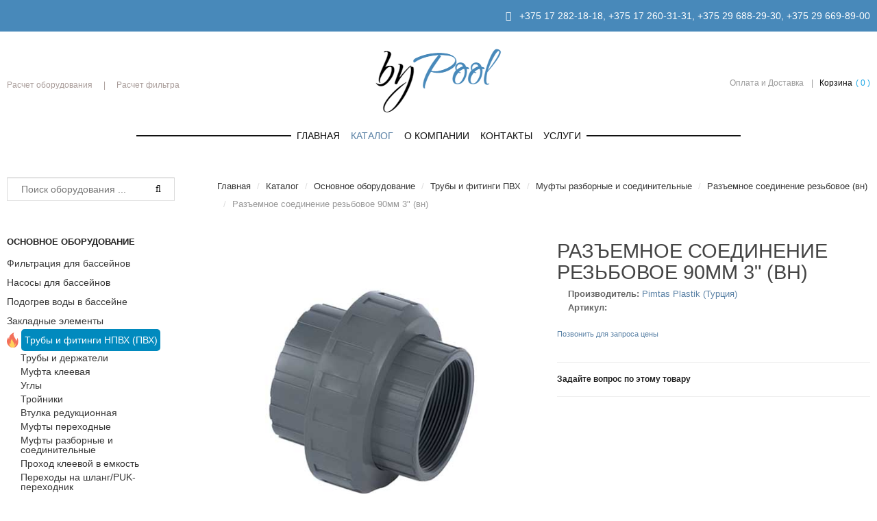

--- FILE ---
content_type: text/html; charset=utf-8
request_url: https://bypool.by/katalog/osnovnoe-oborudovanie/truby-i-fitingi-pvkh/mufty-razbornye-i-soedinitelnye/raz-emnoe-soedinenie-rezbovoe-vn/raz-emnoe-soedinenie-rezbovoe-90mm-3-vn-detail
body_size: 12630
content:
<!DOCTYPE html>
<html prefix="og: http://ogp.me/ns#" lang="en-gb" >
<head>
	<meta name="cmsmagazine" content="c39abc22c0d87e8ebcf1cbe600c04f72" />
			        	<meta name="viewport" content="width=device-width, initial-scale=1, maximum-scale=2.0">
	      <base href="https://bypool.by/katalog/osnovnoe-oborudovanie/truby-i-fitingi-pvkh/mufty-razbornye-i-soedinitelnye/raz-emnoe-soedinenie-rezbovoe-vn/raz-emnoe-soedinenie-rezbovoe-90mm-3-vn-detail" />
  <meta http-equiv="content-type" content="text/html; charset=utf-8" />
  <meta name="title" content="Разъемное соединение резьбовое (вн) : Разъемное соединение резьбовое 90мм 3&amp;quot; (вн) купить в Минске | byPool.by" />
  <meta name="robots" content="index,follow" />
  <meta name="description" content="Разъемное соединение резьбовое (вн) : Разъемное соединение резьбовое 90мм 3&amp;quot; (вн) купить в Минске по привлекательным ценам - Звоните ☎  +375 29 6882930 " />
  <meta name="generator" content="Joomla! - Open Source Content Management" />
  <title>Разъемное соединение резьбовое (вн) : Разъемное соединение резьбовое 90мм 3&quot; (вн) купить в Минске | byPool.by</title>
  <link href="/katalog/osnovnoe-oborudovanie/truby-i-fitingi-pvkh/mufty-razbornye-i-soedinitelnye/raz-emnoe-soedinenie-rezbovoe-vn/raz-emnoe-soedinenie-rezbovoe-90mm-3-vn-detail" rel="canonical" />
  <link href="https://bypool.by/templates/gk_instyle/images/favicon.ico" rel="shortcut icon" type="image/vnd.microsoft.icon" />
  <link rel="stylesheet" href="/templates/gk_instyle/css/k2.css" type="text/css" />
  <link rel="stylesheet" href="/components/com_virtuemart/assets/css/jquery.fancybox-1.3.4.css" type="text/css" />
  <link rel="stylesheet" href="/media/system/css/modal.css" type="text/css" />
  <link rel="stylesheet" href="https://bypool.by/templates/gk_instyle/css/font-awesome.css" type="text/css" />
  <link rel="stylesheet" href="https://bypool.by/templates/gk_instyle/css/normalize.css" type="text/css" />
  <link rel="stylesheet" href="https://bypool.by/templates/gk_instyle/css/layout.css" type="text/css" />
  <link rel="stylesheet" href="https://bypool.by/templates/gk_instyle/css/joomla.css" type="text/css" />
  <link rel="stylesheet" href="https://bypool.by/templates/gk_instyle/css/system/system.css" type="text/css" />
  <link rel="stylesheet" href="https://bypool.by/templates/gk_instyle/css/template.css" type="text/css" />
  <link rel="stylesheet" href="https://bypool.by/templates/gk_instyle/css/menu/menu.css" type="text/css" />
  <link rel="stylesheet" href="https://bypool.by/templates/gk_instyle/css/gk.stuff.css" type="text/css" />
  <link rel="stylesheet" href="https://bypool.by/templates/gk_instyle/css/vm.css" type="text/css" />
  <link rel="stylesheet" href="https://bypool.by/templates/gk_instyle/css/style3.css" type="text/css" />
  <link rel="stylesheet" href="https://bypool.by/templates/gk_instyle/css/typography/typography.style3.css" type="text/css" />
  <link rel="stylesheet" href="//fonts.googleapis.com/css?family=Qwigley" type="text/css" />
  <link rel="stylesheet" href="//fonts.googleapis.com/css?family=Raleway:300,500" type="text/css" />
  <style type="text/css">
.childcontent .gkcol { width: 170px; }body,
html, 
body button, 
body input, 
body select, 
body textarea,
.gkMenu > ul li div.childcontent li,
#gkBottom3 .box.bigtitle .header { font-family: Arial, Helvetica, sans-serif; }
#gkLogo.text,
.gkBanner > h2,
.box.bigtitle .header,
#gkMenuOverlayClose,
#gkMenuOverlayHeader,
.gkIsWrapper-gk_shop_and_buy .figcaption h3,
.product-price span.PricesalesPrice,
.gkTotal { font-family: 'Qwigley', Arial, sans-serif; }
#gkMainMenu,
h1,h2,h3,h4,h5,h6,
.gkMenu > ul li div.childcontent header,
.result-title,
.gkBanner > h2 > a > span,
.gkBanner > strong,
.box.bigtitle .header > small,
#gkMenuOverlayContent,
.gkIsWrapper-gk_shop_and_buy .figcaption p,
.gk-newsletter input[type="button"] { font-family: 'Arial', Arial, sans-serif; }
.blank { font-family: Arial, Helvetica, sans-serif; }
@media screen and (max-width: 780px) {
	    	#k2Container .itemsContainer { width: 100%!important; } 
	    	.cols-2 .column-1,
	    	.cols-2 .column-2,
	    	.cols-3 .column-1,
	    	.cols-3 .column-2,
	    	.cols-3 .column-3,
	    	.demo-typo-col2,
	    	.demo-typo-col3,
	    	.demo-typo-col4 {width: 100%; }
	    	}#gkSidebar { width: 24.4%; }
#gkContentWrap { width: 75.6%; }
.gkPage { max-width: 1280px; }
#menu812 > div,
#menu812 > div > .childcontent-inner { width: 510px; }
#menu882 > div,
#menu882 > div > .childcontent-inner { width: 170px; }

  </style>
  <script src="/media/system/js/mootools-core.js" type="text/javascript"></script>
  <script src="/media/system/js/core.js" type="text/javascript"></script>
  <script src="//ajax.googleapis.com/ajax/libs/jquery/1.7/jquery.min.js" type="text/javascript"></script>
  <script src="/components/com_k2/js/k2.js?v2.6.7&amp;sitepath=/" type="text/javascript"></script>
  <script src="/components/com_virtuemart/assets/js/vmsite.js" type="text/javascript"></script>
  <script src="/components/com_virtuemart/assets/js/fancybox/jquery.fancybox-1.3.4.pack.js" type="text/javascript"></script>
  <script src="/components/com_virtuemart/assets/js/vmprices.js" type="text/javascript"></script>
  <script src="/media/system/js/modal.js" type="text/javascript"></script>
  <script src="/media/system/js/mootools-more.js" type="text/javascript"></script>
  <script src="https://bypool.by/templates/gk_instyle/js/gk.scripts.js" type="text/javascript"></script>
  <script src="https://bypool.by/templates/gk_instyle/js/gk.menu.js" type="text/javascript"></script>
  <script type="text/javascript">
//<![CDATA[ 
vmSiteurl = 'https://bypool.by/' ;
vmLang = "";
Virtuemart.addtocart_popup = '1' ; 
usefancy = true;
//]]>

		window.addEvent('domready', function() {

			SqueezeBox.initialize({});
			SqueezeBox.assign($$('a.modal'), {
				parse: 'rel'
			});
		});
//<![CDATA[
	jQuery(document).ready(function($) {
		jQuery('a.recommened-to-friend').click( function(){
					jQuery.fancybox({
				href: 'index.php?option=com_virtuemart&view=productdetails&task=recommend&virtuemart_product_id=1485&virtuemart_category_id=247&tmpl=component',
				type: 'iframe',
				height: '550'
			});
			return false ;
		});
		jQuery('a.ask-a-question').click( function(){
					jQuery.fancybox({
				href: '/katalog/osnovnoe-oborudovanie/truby-i-fitingi-pvkh/mufty-razbornye-i-soedinitelnye/raz-emnoe-soedinenie-rezbovoe-vn/raz-emnoe-soedinenie-rezbovoe-90mm-3-vn-detail/askquestion?tmpl=component',
				type: 'iframe',
				height: '550'
			});
			return false ;
		});
	/*	$('.additional-images a').mouseover(function() {
			var himg = this.href ;
			var extension=himg.substring(himg.lastIndexOf('.')+1);
			if (extension =='png' || extension =='jpg' || extension =='gif') {
				$('.main-image img').attr('src',himg );
			}
			console.log(extension)
		});*/
	});
//]]>

jQuery(document).ready(function() {
	jQuery("a[rel=vm-additional-images]").fancybox({
		"titlePosition" 	: "inside",
		"transitionIn"	:	"elastic",
		"transitionOut"	:	"elastic"
	});
	jQuery(".additional-images .product-image").click(function() {
		jQuery(".main-image img").attr("src",this.src );
		jQuery(".main-image img").attr("alt",this.alt );
		jQuery(".main-image a").attr("href",this.src );
		jQuery(".main-image a").attr("title",this.alt );
	}); 
});

 $GKMenu = { height:true, width:false, duration: 250 };
$GK_TMPL_URL = "https://bypool.by/templates/gk_instyle";

$GK_URL = "https://bypool.by/";

//<![CDATA[
jQuery(document).ready(function() {
		jQuery('#VMmenu32_20161 li.VmClose ul').hide();
		jQuery('#VMmenu32_20161 li .VmArrowdown').click(
		function() {

			if (jQuery(this).parent().next('ul').is(':hidden')) {
				jQuery('#VMmenu32_20161 ul:visible').delay(500).slideUp(500,'linear').parents('li').addClass('VmClose').removeClass('VmOpen');
				jQuery(this).parent().next('ul').slideDown(500,'linear');
				jQuery(this).parents('li').addClass('VmOpen').removeClass('VmClose');
			}
		});
	});
//]]>

//<![CDATA[
jQuery(document).ready(function() {
		jQuery('#VMmenu32_26988 li.VmClose ul').hide();
		jQuery('#VMmenu32_26988 li .VmArrowdown').click(
		function() {

			if (jQuery(this).parent().next('ul').is(':hidden')) {
				jQuery('#VMmenu32_26988 ul:visible').delay(500).slideUp(500,'linear').parents('li').addClass('VmClose').removeClass('VmOpen');
				jQuery(this).parent().next('ul').slideDown(500,'linear');
				jQuery(this).parents('li').addClass('VmOpen').removeClass('VmClose');
			}
		});
	});
//]]>

//<![CDATA[
jQuery(document).ready(function() {
		jQuery('#VMmenu32_30063 li.VmClose ul').hide();
		jQuery('#VMmenu32_30063 li .VmArrowdown').click(
		function() {

			if (jQuery(this).parent().next('ul').is(':hidden')) {
				jQuery('#VMmenu32_30063 ul:visible').delay(500).slideUp(500,'linear').parents('li').addClass('VmClose').removeClass('VmOpen');
				jQuery(this).parent().next('ul').slideDown(500,'linear');
				jQuery(this).parents('li').addClass('VmOpen').removeClass('VmClose');
			}
		});
	});
//]]>

//<![CDATA[
jQuery(document).ready(function() {
		jQuery('#VMmenu32_33718 li.VmClose ul').hide();
		jQuery('#VMmenu32_33718 li .VmArrowdown').click(
		function() {

			if (jQuery(this).parent().next('ul').is(':hidden')) {
				jQuery('#VMmenu32_33718 ul:visible').delay(500).slideUp(500,'linear').parents('li').addClass('VmClose').removeClass('VmOpen');
				jQuery(this).parent().next('ul').slideDown(500,'linear');
				jQuery(this).parents('li').addClass('VmOpen').removeClass('VmClose');
			}
		});
	});
//]]>

//<![CDATA[
jQuery(document).ready(function() {
		jQuery('#VMmenu32_36084 li.VmClose ul').hide();
		jQuery('#VMmenu32_36084 li .VmArrowdown').click(
		function() {

			if (jQuery(this).parent().next('ul').is(':hidden')) {
				jQuery('#VMmenu32_36084 ul:visible').delay(500).slideUp(500,'linear').parents('li').addClass('VmClose').removeClass('VmOpen');
				jQuery(this).parent().next('ul').slideDown(500,'linear');
				jQuery(this).parents('li').addClass('VmOpen').removeClass('VmClose');
			}
		});
	});
//]]>

//<![CDATA[
jQuery(document).ready(function() {
		jQuery('#VMmenu32_38156 li.VmClose ul').hide();
		jQuery('#VMmenu32_38156 li .VmArrowdown').click(
		function() {

			if (jQuery(this).parent().next('ul').is(':hidden')) {
				jQuery('#VMmenu32_38156 ul:visible').delay(500).slideUp(500,'linear').parents('li').addClass('VmClose').removeClass('VmOpen');
				jQuery(this).parent().next('ul').slideDown(500,'linear');
				jQuery(this).parents('li').addClass('VmOpen').removeClass('VmClose');
			}
		});
	});
//]]>

  </script>
  <link rel="apple-touch-icon" href="https://bypool.by/templates/gk_instyle/images/touch-device.png">
  <link rel="apple-touch-icon-precompose" href="https://bypool.by/templates/gk_instyle/images/touch-device.png">

    <link rel="stylesheet" href="https://bypool.by/templates/gk_instyle/css/small.desktop.css" media="(max-width: 1280px)" />
<link rel="stylesheet" href="https://bypool.by/templates/gk_instyle/css/tablet.css" media="(max-width: 1040px)" />
<link rel="stylesheet" href="https://bypool.by/templates/gk_instyle/css/small.tablet.css" media="(max-width: 800px)" />
<link rel="stylesheet" href="https://bypool.by/templates/gk_instyle/css/mobile.css" media="(max-width: 600px)" />

<!--[if IE 9]>
<link rel="stylesheet" href="https://bypool.by/templates/gk_instyle/css/ie/ie9.css" type="text/css"/>
<![endif]-->

<!--[if IE 8]>
<link rel="stylesheet" href="https://bypool.by/templates/gk_instyle/css/ie/ie8.css" type="text/css"/>
<![endif]-->

<!--[if lte IE 7]>
<link rel="stylesheet" href="https://bypool.by/templates/gk_instyle/css/ie/ie7.css" type="text/css"/>
<![endif]-->

<!--[if lte IE 9]>
<script type="text/javascript" src="https://bypool.by/templates/gk_instyle/js/ie.js"></script>
<![endif]-->

<script type="text/javascript">
    jQuery(document).ready(function ($) {
        var url = document.location.href;
        $.each($(".VMmenu a"), function () {
            if (this.href == url) {
                $(this).addClass('activeCSS');
            }
        });
    });

    jQuery(document).ready(function ($) {
        var url = document.location.href;
        $.each($(".menu a"), function () {
            if (this.href == url) {
                $(this).addClass('activeCSS');
            }
        });
    });
</script>

	 </head>
<!-- Yandex.Metrika counter -->
<script type="text/javascript">
    (function (d, w, c) {
        (w[c] = w[c] || []).push(function() {
            try {
                w.yaCounter41251259 = new Ya.Metrika({
                    id:41251259,
                    clickmap:true,
                    trackLinks:true,
                    accurateTrackBounce:true,
                    webvisor:true
                });
            } catch(e) { }
        });

        var n = d.getElementsByTagName("script")[0],
            s = d.createElement("script"),
            f = function () { n.parentNode.insertBefore(s, n); };
        s.type = "text/javascript";
        s.async = true;
        s.src = "https://mc.yandex.ru/metrika/watch.js";

        if (w.opera == "[object Opera]") {
            d.addEventListener("DOMContentLoaded", f, false);
        } else { f(); }
    })(document, window, "yandex_metrika_callbacks");
</script>
<noscript><div><img src="https://mc.yandex.ru/watch/41251259" style="position:absolute; left:-9999px;" alt="" /></div></noscript>
<!-- /Yandex.Metrika counter -->
<body  data-tablet-width="1040" data-mobile-width="600">	
	
		<div id="gkTopBar">
		<div class="gkPage">
			

<div class="custom "  >

	<div class="gk-promo" style="text-align: right;"><span class="fa fa-phone-square" style="color: white;"></span><span style="color: #ffffff;"> <a href="tel:+375(17)282-18-18" style="color: #ffffff;">+375 17 282-18-18</a>, <a href="tel:+375 17 260-31-31" style="color: #ffffff;">+375 17 260-31-31</a>, <a href="tel:+375 29 6882930" style="color: #ffffff;">+375 29 688-29-30</a>, <a href="tel:+375 29 6698900" style="color: #ffffff;">+375 29 669-89-00</a></span></div>	
</div>

		</div>
	</div>
		
		
    <header id="gkHeader">
    	<div>
	    	<div class="gkPage" id="gkHeaderNav">                    	
			    
          <a href="https://bypool.by/" id="gkLogo">
        <img src="https://bypool.by/images/_logo.png" alt="pool" />
     </a>
     			   
			   			   <div id="gkMobileMenu" class="gkPage"> <i id="mobile-menu-toggler" class="fa fa-bars"></i>
			       <select onChange="window.location.href=this.value;">
			           <option  value="https://bypool.by/">Главная</option><option  value="/katalog">Каталог</option><option  value="/katalog/osnovnoe-oborudovanie">&mdash; Основное оборудование</option><option  value="/katalog/osnovnoe-oborudovanie/filtratsiya-dlya-bassejnov">&mdash;&mdash;   Фильтрация для бассейнов</option><option  value="/katalog/osnovnoe-oborudovanie/nasosy-dlya-bassejnov">&mdash;&mdash; Насосы для бассейнов</option><option  value="/katalog/osnovnoe-oborudovanie/zakladnye-elementy">&mdash;&mdash; Закладные элементы</option><option  value="/katalog/osnovnoe-oborudovanie/podogrev-vody-v-bassejne">&mdash;&mdash; Подогрев воды в бассейне</option><option selected="selected"  value="/katalog/osnovnoe-oborudovanie/truby-i-fitingi-pvkh">&mdash;&mdash; Трубы и фитинги ПВХ</option><option  value="/katalog/dopolnitelnoe-oborudovanie">&mdash; Дополнительное оборудование</option><option  value="/katalog/dopolnitelnoe-oborudovanie/podsvetka-vody-v-bassejnakh">&mdash;&mdash; Подсветка воды </option><option  value="/katalog/dopolnitelnoe-oborudovanie/lestnitsy-i-poruchni">&mdash;&mdash; Лестницы и поручни</option><option  value="/katalog/dopolnitelnoe-oborudovanie/podvodnye-pylesosy-dlya-bassejnov">&mdash;&mdash; Подводные пылесосы для бассейнов</option><option  value="/katalog/prodazha-bassejnov">&mdash; Продажа бассейнов</option><option  value="/katalog/prodazha-bassejnov/kompozitnye-bassejny">&mdash;&mdash; Композитные бассейны</option><option  value="/katalog/prodazha-bassejnov/sbornye-karkasnye-bassejny">&mdash;&mdash; Сборные, каркасные бассейны</option><option  value="/katalog/prodazha-bassejnov/spa-bassejny">&mdash;&mdash; Спа бассейны</option><option  value="/katalog/otdykh-i-razvlecheniya">&mdash; Отдых и развлечения</option><option  value="/katalog/otdykh-i-razvlecheniya/aeromassazh-i-gejzer">&mdash;&mdash; Аэромассаж и гейзер</option><option  value="/katalog/otdykh-i-razvlecheniya/oborudovanie-dlya-gidromassazha">&mdash;&mdash; Оборудование для гидромассажа</option><option  value="/katalog/otdykh-i-razvlecheniya/vodopady-i-vodyanye-pushki">&mdash;&mdash; Водопады и водяные пушки</option><option  value="/katalog/zashchitnye-pokrytiya">&mdash; Защитные покрытия</option><option  value="/katalog/zashchitnye-pokrytiya/pavilony-dlya-bassejnov">&mdash;&mdash; Павильоны для бассейнов</option><option  value="/katalog/zashchitnye-pokrytiya/pvkh-plenka-dlya-oblitsovki-i-gidroizolyatsii-bassejnov">&mdash;&mdash; ПВХ-пленка для облицовки и гидроизоляции бассейнов</option><option  value="/katalog/zashchitnye-pokrytiya/pokryvala-i-roliki">&mdash;&mdash; Покрывала и ролики</option><option  value="/katalog/uxodzavodoi">&mdash; Уход за водой</option><option  value="/katalog/uxodzavodoi/khimiya-dlya-bassejnov-sredstva-dlya-ukhoda-za-vodoj-v-bassejne">&mdash;&mdash; Химия для бассейнов (средства для ухода за водой в бассейне)</option><option  value="/katalog/uxodzavodoi/oborudovanie-dlya-dezinfektsii">&mdash;&mdash; Оборудование для дезинфекции</option><option  value="/o-kompanii">О компании</option><option  value="/kontakty">Контакты</option><option  value="#">Услуги</option><option  value="/uslugi/proektirovanie">&mdash; Проектирование</option><option  value="/uslugi/obsluzhivanie">&mdash; Обслуживание</option><option  value="/uslugi/prodazha-oborudovaniya">&mdash; Продажа оборудования</option><option  value="/uslugi/stroitelstvo">&mdash; Строительство</option>			       </select>
			   </div>
			   			   
			   <div id="gkTopNav">
				   				   <div id="gkUserArea">
				   
<ul class="menu">
<li class="item-895"><a href="/raschet-oborudovaniya" >Расчет оборудования</a></li><li class="item-896"><a href="/raschet-filtra" >Расчет фильтра</a></li></ul>

		
				   <!--
					   	Welcome  
					   						   		visitor					   	
						 you can 
					    					    	<a href="/joomla-pages-ii/user-login" id="gkLogin">log in</a>
					    					    
					    					    	 or create an 					    	<a href="/joomla-pages-ii/user-registration">account</a>
					    						-->
				    </div>
				    				    
				    				    <div id="gkTopMenu">
				    	
<ul class="menu">
<li class="item-501"><a href="/oplata-i-dostavka" >Оплата и Доставка</a></li><li class="item-499 gk-cart"><a href="/shopping-cart" >Корзина</a></li></ul>

				    </div>
				                     </div>
                 
                                  <div id="gkMainMenu" class="gkPage gkMenuClassic">
                         <nav id="gkExtraMenu" class="gkMenu">
<ul class="gkmenu level0"><li  class="first"><a href="https://bypool.by/"  class=" first" id="menu640" title="Главная" >Главная</a></li><li  class="haschild active"><a href="/katalog"  class=" haschild active" id="menu812" title="Каталог" >Каталог</a><div class="childcontent">
<div class="childcontent-inner">
<div class="gkcol gkcol5  first"><ul class="gkmenu level1"><li  class="first group"><div class="group"><div class="header"><a href="/katalog/osnovnoe-oborudovanie"  class=" first group" id="menu813" title="Основное оборудование" >Основное оборудование</a></div><div class="gk-group-content"><ul class="gkmenu level1"><li  class="first"><a href="/katalog/osnovnoe-oborudovanie/filtratsiya-dlya-bassejnov"  class=" first" id="menu817" title="  Фильтрация для бассейнов" >  Фильтрация для бассейнов</a></li><li ><a href="/katalog/osnovnoe-oborudovanie/nasosy-dlya-bassejnov"  id="menu818" title="Насосы для бассейнов" >Насосы для бассейнов</a></li><li ><a href="/katalog/osnovnoe-oborudovanie/zakladnye-elementy"  id="menu819" title="Закладные элементы" >Закладные элементы</a></li><li ><a href="/katalog/osnovnoe-oborudovanie/podogrev-vody-v-bassejne"  id="menu912" title="Подогрев воды в бассейне" >Подогрев воды в бассейне</a></li><li  class="last active"><a href="/katalog/osnovnoe-oborudovanie/truby-i-fitingi-pvkh"  class=" last active" id="menu930" title="Трубы и фитинги ПВХ" >Трубы и фитинги ПВХ</a></li></ul></div></div></li><li  class="group"><div class="group"><div class="header"><a href="/katalog/dopolnitelnoe-oborudovanie"  class=" group" id="menu814" title="Дополнительное оборудование" >Дополнительное оборудование</a></div><div class="gk-group-content"><ul class="gkmenu level1"><li  class="first"><a href="/katalog/dopolnitelnoe-oborudovanie/podsvetka-vody-v-bassejnakh"  class=" first" id="menu908" title="Подсветка воды " >Подсветка воды </a></li><li ><a href="/katalog/dopolnitelnoe-oborudovanie/lestnitsy-i-poruchni"  id="menu909" title="Лестницы и поручни" >Лестницы и поручни</a></li><li  class="last"><a href="/katalog/dopolnitelnoe-oborudovanie/podvodnye-pylesosy-dlya-bassejnov"  class=" last" id="menu913" title="Подводные пылесосы для бассейнов" >Подводные пылесосы для бассейнов</a></li></ul></div></div></li></ul></div><div class="gkcol gkcol5 "><ul class="gkmenu level1"><li  class="first group"><div class="group"><div class="header"><a href="/katalog/prodazha-bassejnov"  class=" first group" id="menu815" title="Продажа бассейнов" >Продажа бассейнов</a></div><div class="gk-group-content"><ul class="gkmenu level1"><li  class="first"><a href="/katalog/prodazha-bassejnov/kompozitnye-bassejny"  class=" first" id="menu919" title="Композитные бассейны" >Композитные бассейны</a></li><li ><a href="/katalog/prodazha-bassejnov/sbornye-karkasnye-bassejny"  id="menu920" title="Сборные, каркасные бассейны" >Сборные, каркасные бассейны</a></li><li  class="last"><a href="/katalog/prodazha-bassejnov/spa-bassejny"  class=" last" id="menu925" title="Спа бассейны" >Спа бассейны</a></li></ul></div></div></li><li  class="group"><div class="group"><div class="header"><a href="/katalog/otdykh-i-razvlecheniya"  class=" group" id="menu911" title="Отдых и развлечения" >Отдых и развлечения</a></div><div class="gk-group-content"><ul class="gkmenu level1"><li  class="first"><a href="/katalog/otdykh-i-razvlecheniya/aeromassazh-i-gejzer"  class=" first" id="menu915" title="Аэромассаж и гейзер" >Аэромассаж и гейзер</a></li><li ><a href="/katalog/otdykh-i-razvlecheniya/oborudovanie-dlya-gidromassazha"  id="menu923" title="Оборудование для гидромассажа" >Оборудование для гидромассажа</a></li><li  class="last"><a href="/katalog/otdykh-i-razvlecheniya/vodopady-i-vodyanye-pushki"  class=" last" id="menu924" title="Водопады и водяные пушки" >Водопады и водяные пушки</a></li></ul></div></div></li></ul></div><div class="gkcol gkcol5  last"><ul class="gkmenu level1"><li  class="first group"><div class="group"><div class="header"><a href="/katalog/zashchitnye-pokrytiya"  class=" first group" id="menu916" title="Защитные покрытия" >Защитные покрытия</a></div><div class="gk-group-content"><ul class="gkmenu level1"><li  class="first"><a href="/katalog/zashchitnye-pokrytiya/pavilony-dlya-bassejnov"  class=" first" id="menu917" title="Павильоны для бассейнов" >Павильоны для бассейнов</a></li><li ><a href="/katalog/zashchitnye-pokrytiya/pvkh-plenka-dlya-oblitsovki-i-gidroizolyatsii-bassejnov"  id="menu918" title="ПВХ-пленка для облицовки и гидроизоляции бассейнов" >ПВХ-пленка для облицовки и гидроизоляции бассейнов</a></li><li  class="last"><a href="/katalog/zashchitnye-pokrytiya/pokryvala-i-roliki"  class=" last" id="menu922" title="Покрывала и ролики" >Покрывала и ролики</a></li></ul></div></div></li><li  class="group"><div class="group"><div class="header"><a href="/katalog/uxodzavodoi"  class=" group" id="menu927" title="Уход за водой" >Уход за водой</a></div><div class="gk-group-content"><ul class="gkmenu level1"><li  class="first"><a href="/katalog/uxodzavodoi/khimiya-dlya-bassejnov-sredstva-dlya-ukhoda-za-vodoj-v-bassejne"  class=" first" id="menu929" title="Химия для бассейнов (средства для ухода за водой в бассейне)" >Химия для бассейнов (средства для ухода за водой в бассейне)</a></li><li  class="last"><a href="/katalog/uxodzavodoi/oborudovanie-dlya-dezinfektsii"  class=" last" id="menu928" title="Оборудование для дезинфекции" >Оборудование для дезинфекции</a></li></ul></div></div></li></ul></div>
</div>
</div></li><li ><a href="/o-kompanii"  id="menu878" title="О компании" >О компании</a></li><li ><a href="/kontakty"  id="menu879" title="Контакты" >Контакты</a></li><li  class="last haschild"><a href="#"  class=" last haschild" id="menu882" title="Услуги" >Услуги</a><div class="childcontent">
<div class="childcontent-inner">
<div class="gkcol gkcol1  first"><ul class="gkmenu level1"><li  class="first"><a href="/uslugi/proektirovanie"  class=" first" id="menu897" title="Проектирование" >Проектирование</a></li><li ><a href="/uslugi/obsluzhivanie"  id="menu898" title="Обслуживание" >Обслуживание</a></li><li ><a href="/uslugi/prodazha-oborudovaniya"  id="menu899" title="Продажа оборудования" >Продажа оборудования</a></li><li  class="last"><a href="/uslugi/stroitelstvo"  class=" last" id="menu900" title="Строительство" >Строительство</a></li></ul></div>
</div>
</div></li></ul>
</nav>                 </div>
                 	    	</div>
    	</div>
    </header>

	<div id="gkPageContent">
    	<div class="gkPage">
	    	<section id="gkContent">					
				<div id="gkContentWrap" class="gkSidebarLeft">
										
										
										<section id="gkBreadcrumb">
												
<div class="breadcrumbs">
<ul><li itemscope itemtype="http://data-vocabulary.org/Breadcrumb"><a href="/" class="pathway" href="http://noteskeeper.ru" itemprop="url"><span itemprop="title">Главная</span></a></li> <li class="pathway separator">/</li> <li itemscope itemtype="http://data-vocabulary.org/Breadcrumb"><a href="/katalog" class="pathway" href="http://noteskeeper.ru" itemprop="url"><span itemprop="title">Каталог</span></a></li> <li class="pathway separator">/</li> <li itemscope itemtype="http://data-vocabulary.org/Breadcrumb"><a href="/katalog/osnovnoe-oborudovanie" class="pathway" href="http://noteskeeper.ru" itemprop="url"><span itemprop="title">Основное оборудование</span></a></li> <li class="pathway separator">/</li> <li itemscope itemtype="http://data-vocabulary.org/Breadcrumb"><a href="/katalog/osnovnoe-oborudovanie/truby-i-fitingi-pvkh" class="pathway" href="http://noteskeeper.ru" itemprop="url"><span itemprop="title">Трубы и фитинги ПВХ</span></a></li> <li class="pathway separator">/</li> <li itemscope itemtype="http://data-vocabulary.org/Breadcrumb"><a href="/katalog/osnovnoe-oborudovanie/truby-i-fitingi-pvkh/mufty-razbornye-i-soedinitelnye" class="pathway" href="http://noteskeeper.ru" itemprop="url"><span itemprop="title">Муфты разборные и соединительные</span></a></li> <li class="pathway separator">/</li> <li itemscope itemtype="http://data-vocabulary.org/Breadcrumb"><a href="/katalog/osnovnoe-oborudovanie/truby-i-fitingi-pvkh/mufty-razbornye-i-soedinitelnye/raz-emnoe-soedinenie-rezbovoe-vn" class="pathway" href="http://noteskeeper.ru" itemprop="url"><span itemprop="title">Разъемное соединение резьбовое (вн)</span></a></li> <li class="pathway separator">/</li> <li class="pathway">Разъемное соединение резьбовое 90мм 3&quot; (вн)</li></ul></div>
												
											</section>
										
						
					
					<section id="gkMainbody">
													<div class="productdetails-view" itemscope="itemscope" itemtype="http://schema.org/Product">
			
		<div class="productDetails">
				<div class="width46 floatleft">
						<div class="main-image">

	<a  rel='vm-additional-images' href="https://bypool.by/images/stories/virtuemart/product/1185.jpg"><img src="/images/stories/virtuemart/product/1185.jpg" alt=""  /></a>
	 <div class="clear"></div>
</div>
    <div class="additional-images">
		            <div class="floatleft">
	            <img src="/images/stories/virtuemart/product/1185.jpg" alt="" class="product-image" style="cursor: pointer" />            </div>
			            <div class="floatleft">
	            <img src="/images/stories/virtuemart/product/0908001c_flockfix-kartuschen_8x125g_copy433.png" alt="" class="product-image" style="cursor: pointer" />            </div>
			        <div class="clear"></div>
    </div>
					</div>
				<div class="width48 floatright">
													<h1 itemprop="name">Разъемное соединение резьбовое 90мм 3" (вн)</h1>
																											
														<div class="product-additional-info">
								
																				
																														<span class="manufacturer">Производитель: </span> <a class="modal" rel="{handler: 'iframe', size: {x: 700, y: 550}}" href="/katalog/manufacturers/pimtas-plastik-turtsiya?tmpl=component"><span itemprop="brand">Pimtas Plastik (Турция)</span></a>
																														<br><span class="manufacturer">Артикул:</span> 										
																																						</div>
														
						<div class="spacer-buy-area">
												<div class="product-price" id="productPrice1485">
									
			<div class="PricesalesPrice" style="display : none;" >Цена: <span class="PricesalesPrice" ></span></div>				<a class="ask-a-question bold" href="/katalog/osnovnoe-oborudovanie/truby-i-fitingi-pvkh/mufty-razbornye-i-soedinitelnye/raz-emnoe-soedinenie-rezbovoe-vn/raz-emnoe-soedinenie-rezbovoe-90mm-3-vn-detail/askquestion?tmpl=component" rel="nofollow" >Позвонить для запроса цены</a>
							
						<div class="ask-a-question">
			    <a href="/katalog/osnovnoe-oborudovanie/truby-i-fitingi-pvkh/mufty-razbornye-i-soedinitelnye/raz-emnoe-soedinenie-rezbovoe-vn/raz-emnoe-soedinenie-rezbovoe-90mm-3-vn-detail/askquestion?tmpl=component" class="ask-a-question">Задайте вопрос по этому товару</a>
			</div>
						
				</div>
																	<div class="addtocart-area">
									<form method="post" class="product js-recalculate" action="/katalog/osnovnoe-oborudovanie/truby-i-fitingi-pvkh" >
											<input name="quantity" type="hidden" value="1" />
																						
																						
																																	<input type="hidden" name="option" value="com_virtuemart" />
																					</form>
									<div class="clear"></div>
							</div>
														
												</div>
				</div>
				<div class="clear"></div>
		</div>
			
	
	
		<ul id="product-tabs">
				<li data-toggle="product-description">Описание</li>
				
			</ul>
	
	<div id="product-tabs-content">
		

		<div class="product-description gk-product-tab" itemprop="description">
			<div class="content">Применение: Муфта разборная</div>
<div class="content">Конструкция: Разборная</div>
<div class="content">Тип соединения: Внутренняя резьба</div>
<div class="content">Входное отверстие: 90</div>
<div class="content">Выходное отверстие: 3"</div>
<div class="content">Рабочее давление: 16 бар</div>
<div class="content">Материал: ПВХ</div>
<div class="content">Страна производства: Европа</div>
<div class="content">&nbsp;</div>
<div class="content">Описание:</div>
<div class="content">&nbsp;</div>
<div class="content">Муфты соединяют трубы разных или одинаковых размеров с разными или одинаковыми типами соединений на прямом участке трубопровода. Фитинги ПВХ нашли широкое применение в различных сетях водоснабжения и ирригации. Они отличаются отличными механическими и физическими свойствами: не ржавеют, имеют высокую химическую прочность и длительный срок службы, герметичны, экологически безвредны и не выделяют вредных веществ при использовании.</div>
<div class="content">Многообразие элементов позволит смонтировать практически любую монтажную схему. Продуманная конструкция, высочайшее качество материалов и исполнения гарантирует удобство в работе.</div> 
	</div>
			
			
		
		
				
				
		</div><!-- #product-tabs-content -->
		
		
		
				
		</div>

											</section>
					
									</div>
				
								<aside id="gkSidebar">
					<div>
						<div class="box "><div class="content"><!--BEGIN Search Box -->
<!--<form action="/katalog/osnovnoe-oborudovanie/truby-i-fitingi-pvkh/search/mufty-razbornye-i-soedinitelnye/raz-emnoe-soedinenie-rezbovoe-vn" method="get">-->
	<form action="https://bypool.by/" method="get">
<div class="search">
<input name="keyword" id="mod_virtuemart_search" maxlength="30" class="inputbox" type="text" size="30" placeholder="Поиск оборудования ..." /></div>
		<input type="hidden" name="limitstart" value="0" />
		<input type="hidden" name="option" value="com_virtuemart" />
		<input type="hidden" name="view" value="category" />
		<input type="hidden" name="search" value="true" />

	  </form>

<!-- End Search Box -->
</div></div><div class="box  pvh"><div class="header">Основное оборудование</div><div class="content">
<ul class="VMmenu" id="VMmenu32_20161" >

<li class="VmClose">
	<div>
		<a href="/katalog/osnovnoe-oborudovanie/filtratsiya-dlya-bassejnov" >Фильтрация для бассейнов</a>			<span class="VmArrowdown"> </span>
				</div>
<ul class="menu">

<li>
	<div ><a href="/katalog/osnovnoe-oborudovanie/filtratsiya-dlya-bassejnov/filtry-dlya-chastnykh-bassejnov" >Фильтры для частных бассейнов</a></div>
</li>

<li>
	<div ><a href="/katalog/osnovnoe-oborudovanie/filtratsiya-dlya-bassejnov/filtrovalnye-ustanovki" >Фильтровальные установки</a></div>
</li>

<li>
	<div ><a href="/katalog/osnovnoe-oborudovanie/filtratsiya-dlya-bassejnov/filtry-dlya-obshchestvennykh-bassejnov" >Фильтры для общественных бассейнов</a></div>
</li>

<li>
	<div ><a href="/katalog/osnovnoe-oborudovanie/filtratsiya-dlya-bassejnov/napolniteli-dlya-filtrov" >Наполнители для фильтров</a></div>
</li>

<li>
	<div ><a href="/katalog/osnovnoe-oborudovanie/filtratsiya-dlya-bassejnov/komplektuyushchie-k-filtram" >Комплектующие к фильтрам</a></div>
</li>
</ul>
</li>

<li class="VmClose">
	<div>
		<a href="/katalog/osnovnoe-oborudovanie/nasosy-dlya-bassejnov" >Насосы для бассейнов</a>			<span class="VmArrowdown"> </span>
				</div>
<ul class="menu">

<li>
	<div ><a href="/katalog/osnovnoe-oborudovanie/nasosy-dlya-bassejnov/nasosy-s-prefiltrom-dlya-sistem-filtratsii" >Насосы с префильтром для систем фильтрации</a></div>
</li>

<li>
	<div ><a href="/katalog/osnovnoe-oborudovanie/nasosy-dlya-bassejnov/nasosy-bez-prefiltra" >Насосы без префильтра</a></div>
</li>

<li>
	<div ><a href="/katalog/osnovnoe-oborudovanie/nasosy-dlya-bassejnov/nasosy-dlya-obshchestvennykh-bassejnov" >Насосы для общественных бассейнов</a></div>
</li>
</ul>
</li>

<li class="VmClose">
	<div>
		<a href="/katalog/osnovnoe-oborudovanie/podogrev-vody-v-bassejne" >Подогрев воды в бассейне</a>			<span class="VmArrowdown"> </span>
				</div>
<ul class="menu">

<li>
	<div ><a href="/katalog/osnovnoe-oborudovanie/podogrev-vody-v-bassejne/teploobmenniki" >Теплообменники</a></div>
</li>

<li>
	<div ><a href="/katalog/osnovnoe-oborudovanie/podogrev-vody-v-bassejne/elektronagrevateli" >Электронагреватели</a></div>
</li>

<li>
	<div ><a href="/katalog/osnovnoe-oborudovanie/podogrev-vody-v-bassejne/teplovye-nasosy" >Тепловые насосы</a></div>
</li>

<li>
	<div ><a href="/katalog/osnovnoe-oborudovanie/podogrev-vody-v-bassejne/komplektuyushchie-dlya-oborudovaniya-podogreva-vody" >Комплектующие для оборудования подогрева воды</a></div>
</li>
</ul>
</li>

<li class="VmClose">
	<div>
		<a href="/katalog/osnovnoe-oborudovanie/zakladnye-elementy" >Закладные элементы</a>			<span class="VmArrowdown"> </span>
				</div>
<ul class="menu">

<li>
	<div ><a href="/katalog/osnovnoe-oborudovanie/zakladnye-elementy/skimmera" >Скиммера</a></div>
</li>

<li>
	<div ><a href="/katalog/osnovnoe-oborudovanie/zakladnye-elementy/donnye-slivy" >Донные сливы</a></div>
</li>

<li>
	<div ><a href="/katalog/osnovnoe-oborudovanie/zakladnye-elementy/forsunki" >Форсунки</a></div>
</li>

<li>
	<div ><a href="/katalog/osnovnoe-oborudovanie/zakladnye-elementy/mekhanicheskie-regulyatory-urovnya-vody" >Механические регуляторы уровня воды</a></div>
</li>

<li>
	<div ><a href="/katalog/osnovnoe-oborudovanie/zakladnye-elementy/raspayachnaya-korobka" >Распаячная коробка</a></div>
</li>

<li>
	<div ><a href="/katalog/osnovnoe-oborudovanie/zakladnye-elementy/vypusk-iz-perelivnogo-lotka" >Выпуск из переливного  лотка</a></div>
</li>

<li>
	<div ><a href="/katalog/osnovnoe-oborudovanie/zakladnye-elementy/perelivnye-reshetki" >Переливные решетки</a></div>
</li>
</ul>
</li>

<li class="VmOpen">
	<div>
		<a href="/katalog/osnovnoe-oborudovanie/truby-i-fitingi-pvkh" >Трубы и фитинги НПВХ (ПВХ)</a>			<span class="VmArrowdown"> </span>
				</div>
<ul class="menu">

<li>
	<div ><a href="/katalog/osnovnoe-oborudovanie/truby-i-fitingi-pvkh/truby-i-derzhateli" >Трубы и держатели</a></div>
</li>

<li>
	<div ><a href="/katalog/osnovnoe-oborudovanie/truby-i-fitingi-pvkh/mufta-kleevaya" >Муфта клеевая</a></div>
</li>

<li>
	<div ><a href="/katalog/osnovnoe-oborudovanie/truby-i-fitingi-pvkh/ugly" >Углы</a></div>
</li>

<li>
	<div ><a href="/katalog/osnovnoe-oborudovanie/truby-i-fitingi-pvkh/trojniki" >Тройники</a></div>
</li>

<li>
	<div ><a href="/katalog/osnovnoe-oborudovanie/truby-i-fitingi-pvkh/vtulka-reduktsionnaya" >Втулка редукционная</a></div>
</li>

<li>
	<div ><a href="/katalog/osnovnoe-oborudovanie/truby-i-fitingi-pvkh/mufty-perekhodnye" >Муфты переходные</a></div>
</li>

<li>
	<div ><a href="/katalog/osnovnoe-oborudovanie/truby-i-fitingi-pvkh/mufty-razbornye-i-soedinitelnye" >Муфты разборные и соединительные</a></div>
</li>

<li>
	<div ><a href="/katalog/osnovnoe-oborudovanie/truby-i-fitingi-pvkh/prokhod-kleevoj-v-emkost" >Проход клеевой в емкость</a></div>
</li>

<li>
	<div ><a href="/katalog/osnovnoe-oborudovanie/truby-i-fitingi-pvkh/perekhody-na-shlang" >Переходы на шланг/PUK-переходник</a></div>
</li>

<li>
	<div ><a href="/katalog/osnovnoe-oborudovanie/truby-i-fitingi-pvkh/zaglushki" >Заглушки для труб</a></div>
</li>

<li>
	<div ><a href="/katalog/osnovnoe-oborudovanie/truby-i-fitingi-pvkh/sedelka-pfkh-4-bolta" >Седелка ПФХ (4 болта)</a></div>
</li>

<li>
	<div ><a href="/katalog/osnovnoe-oborudovanie/truby-i-fitingi-pvkh/krany-sharovye-i-zatvory" >Краны шаровые и затворы</a></div>
</li>

<li>
	<div ><a href="/katalog/osnovnoe-oborudovanie/truby-i-fitingi-pvkh/obratnye-klapany" >Обратные клапаны</a></div>
</li>

<li>
	<div ><a href="/katalog/osnovnoe-oborudovanie/truby-i-fitingi-pvkh/flanets-flantsevyj-adapter" >Фланцевая арматура</a></div>
</li>

<li>
	<div ><a href="/katalog/osnovnoe-oborudovanie/truby-i-fitingi-pvkh/prinadlezhnosti-dlya-montazha-truboprovoda" >Принадлежности для монтажа трубопровода</a></div>
</li>
</ul>
</li>
</ul>
</div></div><div class="box "><div class="header">Дополнительное оборудование</div><div class="content">
<ul class="VMmenu" id="VMmenu32_26988" >

<li class="VmClose">
	<div>
		<a href="/katalog/dopolnitelnoe-oborudovanie/podsvetka-vody-v-bassejnakh" >Подсветка воды</a>			<span class="VmArrowdown"> </span>
				</div>
<ul class="menu">

<li>
	<div ><a href="/katalog/dopolnitelnoe-oborudovanie/podsvetka-vody-v-bassejnakh/prozhektory-galogenovye" >Прожекторы галогеновые</a></div>
</li>

<li>
	<div ><a href="/katalog/dopolnitelnoe-oborudovanie/podsvetka-vody-v-bassejnakh/prozhektory-led" >Прожекторы LED</a></div>
</li>

<li>
	<div ><a href="/katalog/dopolnitelnoe-oborudovanie/podsvetka-vody-v-bassejnakh/komplektuyushchie" >Комплектующие</a></div>
</li>
</ul>
</li>

<li class="VmClose">
	<div>
		<a href="/katalog/dopolnitelnoe-oborudovanie/lestnitsy-i-poruchni" >Лестницы и поручни</a>			<span class="VmArrowdown"> </span>
				</div>
<ul class="menu">

<li>
	<div ><a href="/katalog/dopolnitelnoe-oborudovanie/lestnitsy-i-poruchni/kripsol-2016-08-24" >Лестницы и поручни Kripsol</a></div>
</li>

<li>
	<div ><a href="/katalog/dopolnitelnoe-oborudovanie/lestnitsy-i-poruchni/lestnitsy-i-poruchni-atlaspool" >Лестницы и поручни Atlaspool</a></div>
</li>

<li>
	<div ><a href="/katalog/dopolnitelnoe-oborudovanie/lestnitsy-i-poruchni/emaux-2016-08-24" >Лестницы и поручни Emaux</a></div>
</li>

<li>
	<div ><a href="/katalog/dopolnitelnoe-oborudovanie/lestnitsy-i-poruchni/nizhnyaya-chast-lestnitsy" >Нижняя часть лестницы</a></div>
</li>

<li>
	<div ><a href="/katalog/dopolnitelnoe-oborudovanie/lestnitsy-i-poruchni/poruchni-dlya-bassejnov" >Поручни для бассейнов</a></div>
</li>
</ul>
</li>

<li class="VmClose">
	<div>
		<a href="/katalog/dopolnitelnoe-oborudovanie/podvodnye-pylesosy-dlya-bassejnov" >Подводные пылесосы для бассейнов</a>			<span class="VmArrowdown"> </span>
				</div>
<ul class="menu">

<li>
	<div ><a href="/katalog/dopolnitelnoe-oborudovanie/podvodnye-pylesosy-dlya-bassejnov/podvodnye-pylesosy-roboty" >Роботы пылесосы автоматические</a></div>
</li>

<li>
	<div ><a href="/katalog/dopolnitelnoe-oborudovanie/podvodnye-pylesosy-dlya-bassejnov/roboty-pylesosy-poluavtomaticheskie" >Роботы пылесосы полуавтоматические</a></div>
</li>
</ul>
</li>

<li class="VmClose">
	<div>
		<a href="/katalog/dopolnitelnoe-oborudovanie/aksessuary-dlya-bassejnov" >Аксессуары для бассейнов</a>	</div>
</li>

<li class="VmClose">
	<div>
		<a href="/katalog/dopolnitelnoe-oborudovanie/elektrooborudovanie-i-pnevmo-upravlenie" >Электрооборудование и пневмо управление</a>	</div>
</li>
</ul>
</div></div><div class="box "><div class="header">Уход за водой</div><div class="content">
<ul class="VMmenu" id="VMmenu32_30063" >

<li class="VmClose">
	<div>
		<a href="/katalog/uxodzavodoi/khimiya-dlya-bassejnov-sredstva-dlya-ukhoda-za-vodoj-v-bassejne" >Химия для бассейнов (средства для ухода за водой в бассейне)</a>			<span class="VmArrowdown"> </span>
				</div>
<ul class="menu">

<li>
	<div ><a href="/katalog/uxodzavodoi/khimiya-dlya-bassejnov-sredstva-dlya-ukhoda-za-vodoj-v-bassejne/na-osnove-khlora" >Обработка воды с помощью хлора</a></div>
</li>

<li>
	<div ><a href="/katalog/uxodzavodoi/khimiya-dlya-bassejnov-sredstva-dlya-ukhoda-za-vodoj-v-bassejne/aktivnyj-kislorod" >Обработка кислородом</a></div>
</li>

<li>
	<div ><a href="/katalog/uxodzavodoi/khimiya-dlya-bassejnov-sredstva-dlya-ukhoda-za-vodoj-v-bassejne/regulirovanie-rn" >Регулирование РН</a></div>
</li>

<li>
	<div ><a href="/katalog/uxodzavodoi/khimiya-dlya-bassejnov-sredstva-dlya-ukhoda-za-vodoj-v-bassejne/protiv-vodoroslej" >Предотвращение роста водорослей</a></div>
</li>

<li>
	<div ><a href="/katalog/uxodzavodoi/khimiya-dlya-bassejnov-sredstva-dlya-ukhoda-za-vodoj-v-bassejne/dlya-koagulyatsii" >Повышение прозрачности воды (коагулянт)</a></div>
</li>

<li>
	<div ><a href="/katalog/uxodzavodoi/khimiya-dlya-bassejnov-sredstva-dlya-ukhoda-za-vodoj-v-bassejne/dlya-ochistki-poverkhnosti" >Очистка бассейна</a></div>
</li>

<li>
	<div ><a href="/katalog/uxodzavodoi/khimiya-dlya-bassejnov-sredstva-dlya-ukhoda-za-vodoj-v-bassejne/sol-tabletirovannaya" >Соль таблетированная</a></div>
</li>

<li>
	<div ><a href="/katalog/uxodzavodoi/khimiya-dlya-bassejnov-sredstva-dlya-ukhoda-za-vodoj-v-bassejne/prochaya-khimiya" >Прочая химия</a></div>
</li>

<li>
	<div ><a href="/katalog/uxodzavodoi/khimiya-dlya-bassejnov-sredstva-dlya-ukhoda-za-vodoj-v-bassejne/opredelenie-parametrov-vody" >Определение параметров воды</a></div>
</li>
</ul>
</li>

<li class="VmClose">
	<div>
		<a href="/katalog/uxodzavodoi/oborudovanie-dlya-dezinfektsii" >Оборудование для дезинфекции</a>			<span class="VmArrowdown"> </span>
				</div>
<ul class="menu">

<li>
	<div ><a href="/katalog/uxodzavodoi/oborudovanie-dlya-dezinfektsii/avtomaticheskie-stantsii-kontrolya-i-dozirovaniya-khimreagentov" >Автоматические станции контроля и дозирования</a></div>
</li>

<li>
	<div ><a href="/katalog/uxodzavodoi/oborudovanie-dlya-dezinfektsii/uf-obezzarazhivateli-i-sterilizatory" >УФ-обеззараживатели и стерилизаторы</a></div>
</li>

<li>
	<div ><a href="/katalog/uxodzavodoi/oborudovanie-dlya-dezinfektsii/doziruyushchie-nasosy" >Дозирующие насосы</a></div>
</li>
</ul>
</li>
</ul>
</div></div><div class="box "><div class="header">Отдых и развлечения</div><div class="content">
<ul class="VMmenu" id="VMmenu32_33718" >

<li class="VmClose">
	<div>
		<a href="/katalog/otdykh-i-razvlecheniya/oborudovanie-dlya-gidromassazha" >Оборудование для гидромассажа</a>	</div>
</li>

<li class="VmClose">
	<div>
		<a href="/katalog/otdykh-i-razvlecheniya/vodopady-i-vodyanye-pushki" >Водопады и водяные пушки</a>			<span class="VmArrowdown"> </span>
				</div>
<ul class="menu">

<li>
	<div ><a href="/katalog/otdykh-i-razvlecheniya/vodopady-i-vodyanye-pushki/akvatekhnika-1" >Акватехника</a></div>
</li>

<li>
	<div ><a href="/katalog/otdykh-i-razvlecheniya/vodopady-i-vodyanye-pushki/akvasektor" >Аквасектор</a></div>
</li>
</ul>
</li>

<li class="VmClose">
	<div>
		<a href="/katalog/otdykh-i-razvlecheniya/aeromassazh-i-gejzer" >Аэромассаж и гейзер</a>			<span class="VmArrowdown"> </span>
				</div>
<ul class="menu">

<li>
	<div ><a href="/katalog/otdykh-i-razvlecheniya/aeromassazh-i-gejzer/kompressory-nizkogo-davleniya" >Компрессоры низкого давления</a></div>
</li>

<li>
	<div ><a href="/katalog/otdykh-i-razvlecheniya/aeromassazh-i-gejzer/aeromassazhnye-plato-i-forsunki" >Аэромассажные плато и форсунки</a></div>
</li>

<li>
	<div ><a href="/katalog/otdykh-i-razvlecheniya/aeromassazh-i-gejzer/vodozabor" >Водозабор</a></div>
</li>
</ul>
</li>
</ul>
</div></div><div class="box "><div class="header">Защитные покрытия</div><div class="content">
<ul class="VMmenu" id="VMmenu32_36084" >

<li class="VmClose">
	<div>
		<a href="/katalog/zashchitnye-pokrytiya/pvkh-plenka-dlya-oblitsovki-i-gidroizolyatsii-bassejnov" >ПВХ-пленка для облицовки и гидроизоляции бассейнов</a>			<span class="VmArrowdown"> </span>
				</div>
<ul class="menu">

<li>
	<div ><a href="/katalog/zashchitnye-pokrytiya/pvkh-plenka-dlya-oblitsovki-i-gidroizolyatsii-bassejnov/elbtal-plastics" >Elbtal Plastics</a></div>
</li>

<li>
	<div ><a href="/katalog/zashchitnye-pokrytiya/pvkh-plenka-dlya-oblitsovki-i-gidroizolyatsii-bassejnov/ogenflex" >OGENFLEX</a></div>
</li>
</ul>
</li>

<li class="VmClose">
	<div>
		<a href="/katalog/zashchitnye-pokrytiya/pokryvala-i-roliki" >Покрывала и ролики</a>			<span class="VmArrowdown"> </span>
				</div>
<ul class="menu">

<li>
	<div ><a href="/katalog/zashchitnye-pokrytiya/pokryvala-i-roliki/rollery-dlya-khraneniya-pokrytij-2017-04-03" >Роллеры для хранения покрытий</a></div>
</li>

<li>
	<div ><a href="/katalog/zashchitnye-pokrytiya/pokryvala-i-roliki/pokrytija-puzyrkovogo-tipa" >Покрытия пузырькового типа</a></div>
</li>
</ul>
</li>

<li class="VmClose">
	<div>
		<a href="/katalog/zashchitnye-pokrytiya/pavilony-dlya-bassejnov" >Павильоны для бассейнов</a>	</div>
</li>
</ul>
</div></div><div class="box "><div class="header">Продажа бассейнов</div><div class="content">
<ul class="VMmenu" id="VMmenu32_38156" >

<li class="VmClose">
	<div>
		<a href="/katalog/prodazha-bassejnov/spa-bassejny" >Спа бассейны</a>			<span class="VmArrowdown"> </span>
				</div>
<ul class="menu">

<li>
	<div ><a href="/katalog/prodazha-bassejnov/spa-bassejny/sundance-spas" >Sundance Spas</a></div>
</li>

<li>
	<div ><a href="/katalog/prodazha-bassejnov/spa-bassejny/arctic-spa" >Arctic Spa</a></div>
</li>

<li>
	<div ><a href="/katalog/prodazha-bassejnov/spa-bassejny/allseas-spas" >ALLSEAS SPAS</a></div>
</li>

<li>
	<div ><a href="/katalog/prodazha-bassejnov/spa-bassejny/viking-spa" >Viking Spa</a></div>
</li>
</ul>
</li>

<li class="VmClose">
	<div>
		<a href="/katalog/prodazha-bassejnov/kompozitnye-bassejny" >Композитные бассейны</a>			<span class="VmArrowdown"> </span>
				</div>
<ul class="menu">

<li>
	<div ><a href="/katalog/prodazha-bassejnov/kompozitnye-bassejny/stekloplastikovye-bassejny-delfy" >Стеклопластиковые бассейны Delfy</a></div>
</li>

<li>
	<div ><a href="/katalog/prodazha-bassejnov/kompozitnye-bassejny/kompozitnye-bassejny-admiral-pools" >Композитные бассейны Admiral Pools</a></div>
</li>
</ul>
</li>

<li class="VmClose">
	<div>
		<a href="/katalog/prodazha-bassejnov/sbornye-karkasnye-bassejny" >Сборные, каркасные бассейны</a>			<span class="VmArrowdown"> </span>
				</div>
<ul class="menu">

<li>
	<div ><a href="/katalog/prodazha-bassejnov/sbornye-karkasnye-bassejny/karkasnyj-bassejn-azuro-kruglyj" >Каркасный бассейн Azuro круглый</a></div>
</li>

<li>
	<div ><a href="/katalog/prodazha-bassejnov/sbornye-karkasnye-bassejny/morozoustojchivye-bassejny-azuro-kruglyj" >Морозоустойчивые бассейны Azuro (круглый)</a></div>
</li>

<li>
	<div ><a href="/katalog/prodazha-bassejnov/sbornye-karkasnye-bassejny/morozoustojchivye-bassejny-azuro-ovalnyj" >Морозоустойчивые бассейны Azuro (овальный)</a></div>
</li>
</ul>
</li>
</ul>
</div></div><div class="box "><div class="header">Наши услуги</div><div class="content">
<ul class="menu">
<li class="item-901"><a href="/uslugi/proektirovanie" >Проектирование</a></li><li class="item-902"><a href="/uslugi/obsluzhivanie" >Обслуживание</a></li><li class="item-903"><a href="/uslugi/prodazha-oborudovaniya" >Продажа оборудования</a></li><li class="item-904"><a href="/uslugi/stroitelstvo" >Строительство</a></li></ul>
</div></div>
					</div>
				</aside>
					    	</section>
		</div>
	</div>
	
	    
        
        
        
    
<footer id="gkFooter">
	<div class="gkPage">
				<div id="gkFooterNav">
			
<ul class="menu">
<li class="item-614"><a href="/" >Главная</a></li><li class="item-615 alias-parent-active"><a href="/katalog" >Каталог</a></li><li class="item-468"><a href="/o-kompanii" >О компании</a></li><li class="item-469"><a href="/oplata-i-dostavka" >Оплата и Доставка</a></li><li class="item-612"><a href="/?Itemid=882" >Услуги</a></li><li class="item-883"><a href="/kontakty" >Контакты</a></li></ul>

		</div>
				
				<p id="gkCopyrights">&copy;2022 bypool.by
<small>Все права защищены</small> 		
			<a href="https://seoclick.by" target="_blank"  rel="nofollow" style="font-size: 10px;">Создание и продвижение сайтов - SeoClick.by</a></p>
				
				
			</div>
</footer>   	

<div id="gkfb-root"></div>
<script type="text/javascript">

//<![CDATA[
   	window.fbAsyncInit = function() {
		FB.init({ appId: '171342606239806', 
			status: true, 
			cookie: true,
			xfbml: true,
			oauth: true
		});
   		    
	  		  	function updateButton(response) {
	    	var button = document.getElementById('fb-auth');
		
			if(button) {   
			    if (response.authResponse) {
			    // user is already logged in and connected
			    button.onclick = function() {
			        if(document.id('login-form')){
			            document.id('modlgn-username').set('value','Facebook');
			            document.id('modlgn-passwd').set('value','Facebook');
			            document.id('login-form').submit();
			        } else if(document.id('com-login-form')) {
			           document.id('username').set('value','Facebook');
			           document.id('password').set('value','Facebook');
			           document.id('com-login-form').submit();
			        }
			    }
			} else {
			    //user is not connected to your app or logged out
			    button.onclick = function() {
			        FB.login(function(response) {
			           if (response.authResponse) {
			              if(document.id('login-form')){
			                document.id('modlgn-username').set('value','Facebook');
			                document.id('modlgn-passwd').set('value','Facebook');
			                document.id('login-form').submit();
			              } else if(document.id('com-login-form')) {
			                 document.id('username').set('value','Facebook');
			                 document.id('password').set('value','Facebook');
			                 document.id('com-login-form').submit();
			              }
			          } else {
			            //user cancelled login or did not grant authorization
			          }
			        }, {scope:'email'});   
			    }
	    	}
	    }
	  }
	  // run once with current status and whenever the status changes
	  FB.getLoginStatus(updateButton);
	  FB.Event.subscribe('auth.statusChange', updateButton);	
	  	};
    //      
   window.addEvent('load', function(){
        (function(){
                if(!document.getElementById('fb-root')) {
                     var root = document.createElement('div');
                     root.id = 'fb-root';
                     document.getElementById('gkfb-root').appendChild(root);
                     var e = document.createElement('script');
                 e.src = document.location.protocol + '//connect.facebook.net/en_US/all.js';
                     e.async = true;
                 document.getElementById('fb-root').appendChild(e);   
                }
        }());
    }); 
    //]]>
</script>


<!-- +1 button -->

<!-- twitter -->


<!-- Pinterest script --> 

   	
        
<div id="gkPopupCart">        
        <div class="gkPopupWrap">        
             <div id="gkAjaxCart"></div>
        </div>
</div>
   	

<div id="gkPopupOverlay"></div>   		
	
<!-- BEGIN JIVOSITE CODE {literal} -->
<script type='text/javascript'>
(function(){ var widget_id = 'ke40kIaGK1';var d=document;var w=window;function l(){
var s = document.createElement('script'); s.type = 'text/javascript'; s.async = true; s.src = '//code.jivosite.com/script/widget/'+widget_id; var ss = document.getElementsByTagName('script')[0]; ss.parentNode.insertBefore(s, ss);}if(d.readyState=='complete'){l();}else{if(w.attachEvent){w.attachEvent('onload',l);}else{w.addEventListener('load',l,false);}}})();</script>
<!-- {/literal} END JIVOSITE CODE -->
<script src="https://yastatic.net/es5-shims/0.0.2/es5-shims.min.js"></script>
<script src="https://yastatic.net/share2/share.js" async="async"></script>
</body>
</html>

--- FILE ---
content_type: text/html; charset=utf-8
request_url: https://bypool.by/index.php?tmpl=json
body_size: -70
content:
                
0
    

--- FILE ---
content_type: text/css
request_url: https://bypool.by/templates/gk_instyle/css/template.css
body_size: 5496
content:
/*
#------------------------------------------------------------------------
# inStyle - November Joomla! template (for Joomla 2.5)
#
# Copyright (C) 2007-2013 Gavick.com. All Rights Reserved.
# License: Copyrighted Commercial Software
# Website: http://www.gavick.com
# Support: support@gavick.com 
*/

/* Basic elements */

html { -webkit-font-smoothing: subpixel-antialiased; }
body {
	background: #fff;
	color: #666;
	font-size: 14px;
	font-weight: 300;
	line-height: 1.6;
	margin: 0;
	min-height: 100%;
	padding: 0;
	word-wrap: break-word;
}
a,
#gkMainbody a:active,
#gkMainbody a:focus,
#gkMainbody a:hover,
#gkMainbody header h2 a,
#k2Container article header h2 a {
	color: #363636;
	-webkit-transition: color 0.2s linear;
	-moz-transition: color 0.2s linear;
	-o-transition: color 0.2s linear;
	transition: color 0.2s linear;
	text-decoration: none;
}
a:hover,
a:active,
a:focus,
#gkMainbody a,
#gkMainbody header h2 a:active,
#gkMainbody header h2 a:focus,
#gkMainbody header h2 a:hover,
#k2Container article header h2 a:active,
#k2Container article header h2 a:focus,
#k2Container article header h2 a:hover,
#gkSidebar .box a:hover { color: #b06339; }
h1,
h2,
h3,
h4,
h5,
h6 {
	color: #444;
	font-weight: 400;
	line-height: 1.2;
	margin: 0;
	padding: 0;
	text-transform: uppercase
}
h1 {
	font-size: 29px;
	font-weight: 500;
}
h2,
.componentheading {
	font-size: 27px;
	font-weight: 300;
}
h3 { font-size: 25px; }
h4 { font-size: 22px; }
h5 { font-size: 17px; }
h6 { font-size: 13px; }
ul {
	list-style: none;
	margin: 0;
	padding: 0;
}
ul li { line-height: 2.0; }
p { margin: 1em 0 2em; }
iframe { max-width: 100%!important; }
/* Containers */

.gkPage {
	-webkit-box-sizing: border-box;
	-moz-box-sizing: border-box;
	-ms-box-sizing: border-box;
	-o-box-sizing: border-box;
	box-sizing: border-box;
	margin: 0 auto!important;
	padding: 0;
}
#gkHeader {
	/*background-size: cover;*/
	-webkit-box-sizing: border-box;
	-moz-box-sizing: border-box;
	-ms-box-sizing: border-box;
	-o-box-sizing: border-box;
	box-sizing: border-box;
	margin: 0 0 60px 0;
}
#gkHeaderNav {
	text-align: center;
}
#gkBg { background: #fff; }
#gkPageWrap { margin: 0 auto; }
#gkContent,
#gkPageContent { width: 100%; }

/* Logo  */
#gkLogo {
	height: 100px;
	margin: 24px 30px 0 0;
	padding: 0;
	text-indent: -999em;
	text-shadow: none;
	width: 159px;
	display: inline-block;
}
#gkLogo img {
	display: block;
	margin: 0;
}
#gkLogo.cssLogo {
	background: transparent url('../images/logo.png') no-repeat 0 0;
	/* You can specify there logo size and background */
	height: 100px;
	width: 159px;
}
#gkLogo.text {
	color: #000;
	display: inline-block;
	font-size: 72px;
	height: auto;
	margin: 26px 0 0 0;
	overflow: hidden;
	padding: 10px 12px;
	text-indent: 0;
	width: auto;
}
#gkLogo.text > span {
	display: block;
	font-size: 92px;
	line-height: 100px;
	padding: 0;
}
#gkLogo.text .gkLogoSlogan {
	color: #444;
	display: block;
	font-size: 28px;
	line-height: 32px;
	text-align: center;
}
/* Userarea */
#gkUserArea {
	color: #999;
	float: left;
	font-size: 12px;
	margin-top: -64px;
}
#gkUserArea > a {
	color: #c1c1c1;
	text-decoration: underline;
}

/* Top menu */
#gkTopMenu {
	float: right;
	margin-top: -67px;
}
#gkTopMenu li {
	float: left;
	font-size: 12px;
	margin: 0 19px;
}
#gkTopMenu li:before {
	color: #999;
	content: "|";
	left: -19px;
	position: relative;
}
#gkTopMenu li:first-child:before {
	display: none;
}
#gkTopMenu li:last-child {
	margin-right: 0; 
}
#gkTopMenu a {
	color: #999;
}
#gkTopMenu a:active,
#gkTopMenu a:focus,
#gkTopMenu a:hover {
	color: #b06339;
}
#gkTopMenu .gk-cart a {
	color: #111;
}
#gkTopMenu .gk-cart {
	position: relative;
}
#gkTopMenu .gk-cart.loading:after {
	background: url('../images/loader.gif') no-repeat 0 0;
	content: "";
	display: block;
	left: -14px;
	height: 16px;
	position: absolute;
	top: 4px;
	width: 16px;
}
#gkTopMenu .gk-cart i {
    color: #1FA8E6;
    padding-left: 5px;
    font-style: normal;
}
span.PricepriceWithoutTax {
    font-style: normal;
}

/* Top bar */
#gkTopBar {
	background: #4889BA; 
	color: #fff;
	height: 46px;
	line-height: 46px;
	overflow: hidden;
	-webkit-transition: all .35s linear;
	-moz-transition: all .35s linear;
	-ms-transition: all .35s linear;
	-o-transition: all .35s linear;
	transition: all .35s linear;
}
#gkTopBar > div {
	position: relative;
	-webkit-transition: all .35s linear;
	-moz-transition: all .35s linear;
	-ms-transition: all .35s linear;
	-o-transition: all .35s linear;
	transition: all .35s linear;
}
#gkTopBar.active { margin-top: 0; }
#gkTopBar.active > div { top: 0; }

/* Mainbody */
#gkMainbody { 
	margin-bottom: 20px; 
}
.frontpage #gkMainbody { 
	margin: 0; 
}
.frontpage #gkMainbody .box {
	margin: 0;
}
/* Stylearea */
#gkStyleArea {
	clear: both;
	display: block;
	line-height: 10px;
	margin: 20px 0 40px 0;
	padding: 10px 0;
	text-align: center;
}
#gkStyleArea a {
	display: inline-block;
	height: 10px;
	margin: 15px 0 0 5px;
	text-indent: -9999px;
	-webkit-transform: scale(1.0);
	-moz-transform: scale(1.0);
	-ms-transform: scale(1.0);
	-o-transform: scale(1.0);
	transform: scale(1.0);
	-webkit-transition: -webkit-transform 0.2s ease-out;
	-moz-transition: -moz-transform 0.2s ease-out;
	-o-transition: -o-transform 0.2s ease-out;
	transition: transform 0.2s ease-out;
	width: 10px;
}
#gkStyleArea a:first-child { margin-left: 0; }
#gkStyleArea a:hover {
	-webkit-transform: scale(1.25);
	-moz-transform: scale(1.25);
	-ms-transform: scale(1.25);
	-o-transform: scale(1.25);
	transform: scale(1.25);
}
#gkColor1 { background: #b06339; }
#gkColor2 { background: #6f313c; }
#gkColor3 { background: #5b82a6; }
#gkColor4 { background: #e2af3a; }
#gkColor5 { background: #797558; }
#gkColor6 { background: #7a5b6d; }
#gkColor7 { background: #8DA897; }
#gkColor8 { background: #39bdbd; }
#gkColor9 { background: #444d75; }

/* Group modules */

#gkBottom1,
#gkBottom2,
#gkBottom3 {
	overflow: hidden;
}

/* standard breadcrumb */
#gkBreadcrumb {
	background: transparent;	
	margin-bottom: 32px;
	
}
#gkBreadcrumb .breadcrumbs {
	float: left;
	color: #999;
}
#gkBreadcrumb .breadcrumbs li.separator {
	width: 10px;
	text-align: center;
	padding: 0 6px!important;
	color: #ddd;
}
#gkBreadcrumb .breadcrumbs li.pathway { padding-right: 20px; }
#gkBreadcrumb .breadcrumbs > ul > li {
	float: left;
	font-size: 13px;
	font-weight: 500;
}
#gkBreadcrumb .breadcrumbs > ul > li a { font-weight: normal }
#gkTools {
	float: right;
	margin: 4px 0 0 10px;
}
#gkTools a {
	display: block;
	float: left;
	width: 22px;
	height: 16px;
	margin: 0 0 0 0px !important;
	text-indent: -99999em;
	background: url('../images/font_size.png') no-repeat -38px 50%;
}
a#gkToolsReset {
	background-position: -15px 50%;
	margin-left: 6px;
}
a#gkToolsDec { background-position: 6px 50%; }
/* footer */
#gkFooter {
	-webkit-box-sizing: border-box;
	-moz-box-sizing: border-box;
	-ms-box-sizing: border-box;
	-o-box-sizing: border-box;
	box-sizing: border-box;
	color: #505050;
	font-size: 12px;
	line-height: 16px;
	padding: 0;
}
#gkFooter > div { 
	border-top: 1px solid #e5e5e5;
	padding: 32px 0; 
}
#gkFooterNav {
	float: left;
}
#gkFooterNav li {
	border: none;
	display: inline-block;
	float: none;
	line-height: 16px;
	margin: 0 10px 0 0!important;
	padding: 0;
}
#gkFooter a { 
	color: #999; 
}
#gkFooter a:active,
#gkFooter a:focus,
#gkFooter a:hover { 
	color: #111; 
}
#gkCopyrights {
	color: #111;
	float: right;
	line-height: 16px;
	margin: 0 0 20px;
	text-align: right;
}
#gkCopyrights > small {
	color: #999;
	display: block;
	font-size: 11px;
	margin-top: 4px;
	text-align: right;
}
/* Other footer elements */
#gkFrameworkLogo {
	display: block;
	width: 90px;
	height: 36px;
	background: url('../images/gavern-logo.png') no-repeat 0 0;
	text-indent: -9999em;
	margin: 12px auto 0 auto;
	opacity: 0.4;
}
/* Default modules */
.box .search {
	position: relative;
}
.box .search:after {
	color: #111;
	content: "\f002";
	font-family: FontAwesome;
	position: absolute;
	right: 20px;
	top: 6px;
	z-index: 1;
}
.box .search .inputbox,
.box .search #mod-search-searchword {
	padding: 8px 20px !important;
	width: 100%;
}

/* Suffixes */
.box {
	-webkit-box-sizing: border-box;
	-moz-box-sizing: border-box;
	-ms-box-sizing: border-box;
	-o-box-sizing: border-box;
	box-sizing: border-box;
	color: #888;
	line-height: 1.6;
	margin: 0 0 20px 0;
	padding: 20px;
	width: 100%;
}
#gkSidebar .box {
	padding: 0;
	margin: 0 0 52px
}
div.content { clear: both; }
.box li {
	border-bottom: 1px solid #e5e5e5;
	line-height: 1.6;
	padding: 7px 0;
}
.box li:last-child { border-bottom: none; }
.box li a {
	line-height: 1.0;
	text-decoration: none;
}
.box a { text-decoration: none; }
.box ul ul { margin-left: 20px; }
/* default suffix */
.box .header {
	color: #222;
	font-size: 13px;
	font-weight: 700;
	line-height: 15px;
	padding: 0 0 10px 0;
	text-transform: uppercase;
}
/* Newsletter */
.box.newsletter {
	float: right!important;
	max-width: 340px;
	padding: 0!important;
}

/* clear suffix */
.box.clear {
	clear: none;
	margin: 0 0 16px 0!important;
	padding: 0;
}
.clear div.content { 
	clear: both; 
}

/* bigtitle suffix */
.bigtitle .header {
color: #999;
    font-size: 17px;
    font-weight: 400;
    line-height: 0.6;
    margin: 0;
    text-align: left;
    text-transform: none;
    border-bottom: 1px solid #DAD4D4;
    margin-bottom: 10px;
}
.bigtitle .header small {
	color: #111;
	display: block;
	font-size: 30px;
	font-weight: 700;
	line-height: 1.2;
	text-align: center;
	text-transform: uppercase;
}
/* advertisement suffix */
.box.advertisement .header {
	background: transparent;
	border-bottom: 1px solid #e5e5e5;
	color: #ccc!important;
	font-size: 12px!important;
	font-weight: 300;
	line-height: 16px;
	margin: 0 0 16px 0;
	min-height: 21px;
	padding: 0;
	text-align: right;
	text-transform: uppercase;
}
/* suffix light */
.box.light {
	background: #f8f8f8;
	padding: 20px!important;
}
/* suffix _text */
.box_text > div { background: #fff; }
/* suffix color1 */
.box.dark {
	background: #111!important;
	color: #999;
	padding: 20px!important;
}
.box.dark .header {
	background: transparent!important;
	line-height: 1.2;
}
.box.dark h1,
.box.dark h2,
.box.dark h3,
.box.dark h4,
.box.dark h5,
.box.dark h6 { 
	color: #ddd;
}
.box.dark ul {
	margin: 0;
	padding: 0;
}
.box.dark ul li {
	border-bottom: 1px solid #444;
	position: relative;
}
.box.dark ul li:last-child { border-bottom: none; }
.box.dark a { color: #ddd!important; }
.box.dark a:active,
.box.dark a:focus,
.box.dark a:hover { color: #b06339!important; }
.box.dark ul ul { margin: 0 0 0 20px; }
/* Suffix banner */
.box.banner img {
	display: block;
}

/* Suffix nomargin */
.box.nomargin {
	margin: 0!important;
	padding: 0!important;
}
/* Bottom */
#gkBottom3 {
	margin: 70px 0;
}
#gkBottom3 > div {
	border-top: 2px solid #111;
	padding: 60px 0 20px 0;
}
#gkBottom3 .box,
#gkBottom3 .box .header {
	font-size: 13px;
}
#gkBottom3 .box .header {
	padding-bottom: 16px;
}
#gkBottom3 .box li {
	border: none;
	padding: 4px 0;
}
#gkBottom3 .box a {
	color: #999;
}
#gkBottom3 .box a:active,
#gkBottom3 .box a:focus,
#gkBottom3 .box a:hover {
	color: #111;
}
#gkBottom3 .box.bigtitle .header {
	color: #999;
	font-size: 13px;
	font-weight: normal;
	line-height: 1;
	margin: 0;
	text-align: left;
	text-transform: none;
}
#gkBottom3 .box.bigtitle .header > small {
	color: #111;
	display: block;
	font-size: 13px;
	font-weight: bold;
	padding-top: 6px;
	text-align: left;
	text-transform: uppercase;
}

/* tablet/mobile suffixes */
.onlydesktop { display: block; }
.onlytablet { display: none; }
.onlymobile { display: none; }
/* Login form */
#gkFBLogin {
	float: left;
	width: 45%;
}
#gkFBLogin p {
	line-height: 18px;
	margin: 14px 0 20px;
}
#gkFBLogin + #login-form,
#gkFBLogin + #com-login-form {
	float: left;
	width: 45%;
	margin-left: 4%;
	padding-left: 30px;
	border-left: 1px solid #e7e7e7;
}
#form-login-remember { margin: 10px 0 20px; }
#form-login-remember label {
	color: #777;
	font-size: 11px;
	font-weight: normal;
	line-height: 27px;
}
#login-form fieldset { margin: 0 0 20px; }
#login-form fieldset p { margin: 0.5em 0; }
#login-form ul {
	border-top: 1px solid #E7E7E7;
	 margin: 42px 0 0;
    overflow: hidden;
    padding: 12px 0 0;
}

#login-form ul li {
	color: #999;
	font-size: 11px;
	display: inline-block;
	line-height: 1.6;
	margin-right: 12px;
}
#login-form input[type="text"],
#login-form input[type="password"] { width: 95%; }
label#jform_spacer-lbl {
	font-size: 11px;
	font-weight: normal;
	color: #666;
}
/* Popup Login */
#gkPopupOverlay,
#gkPopupLogin,
#gkPopupCart {
	color: #777;
	display: none;
	overflow: hidden;
	position: absolute;
	z-index: 1000002;
	left: 50%;
	top: 80px;
}
#gkPopupOverlay {
	position: fixed;
}
#gkPopupLogin,
#gkPopupCart {
	margin-left: -220px;
	width: 426px;
}
#gkPopupLogin > div,
#gkPopupCart > div {
	margin-top: -40px;
	-webkit-transition: all .3s ease-out;
	-moz-transition: all .3s ease-out;
	-ms-transition: all .3s ease-out;
	-o-transition: all .3s ease-out;
	transition: all .3s ease-out;
}
#gkPopupLogin .gkUserdata,
#gkPopupLogin .gkUsermenu {
	float: left!important;
	width: 50%!important;
}
#gkPopupLogin.gk3Danim > div,
#gkPopupCart.gk3Danim > div {
	margin-top: 0;
}
.gkPopupWrap {
	background: #fff;
	padding: 40px;
	overflow: hidden;
}
.gkPopupWrap h3 {
	font-size: 24px;
	font-weight: 400;
	line-height: 32px;
	margin: 0 0 32px;
}
.gkPopupWrap h3 small { font-size: 16px!important; }
.gkPopupWrap h3 a { color: #b06339; }
.gkPopupWrap h3 a:hover { color: #272727; }
.gkPopupWrap ul.menu { margin: 0; }
.gkPopupWrap .logout-button { margin-top: 20px; }
#gkPopupOverlay {
	background: #000;
	width: 100%;
	height: 100%;
	z-index: 1000001;
	top: 0;
	left: 0;
	-ms-filter: "progid:DXImageTransform.Microsoft.Alpha(Opacity=45)";
	filter: alpha(opacity=45);
	opacity: 0.45;
	margin-left: 0;
}
/* Login with Facebook button */

span#fb-auth small {
	width: 20px;
	background: transparent url('../images/fbauth.png') no-repeat 0 2px;
	text-indent: -999em;
	display: block;
	float: left;
	border-right: 1px solid #a0aecd;
	margin: 3px 16px 0 0;
	height: 17px;
}
span#fb-auth {
	background-color: #798db9;
	display: inline-block;
	color: #fff;
	font-family: arial;
	line-height: 26px;
	font-size: 12px;
	font-weight: bold;
	margin: 3px 0 0 0;
	padding: 7px 24px 7px 12px;
	text-decoration: none;
	text-shadow: 1px 1px 0px #445375;
	cursor: pointer;
	height: 24px;
	-webkit-transition: background-color 0.2s ease-out;
	-moz-transition: background-color 0.2s ease-out;
	-o-transition: background-color 0.2s ease-out;
	transition: background-color 0.2s ease-out;
	position: relative;
	top: -3px;
}
span#fb-auth:hover { background-color: #556b9b; }
.login span#fb-auth { margin: 6px 0 0 10px; }
body[data-mobile="true"] #gkMobileMenu select { font-size: 50px; }


#gkMainbodyBottom h2 {
    font-size: 19px;
}
#gkMainbodyBottom h1 {
    font-size: 24px;
}

.box .menu li {
    border: none;
    line-height: 1;
}

.catPrice {
        color: #000000;
    font-size: 20px;
    
}

span.catSKU {
    color: #AFADAD;
    font-size: 12px;
   
}

.catinfo {
    padding: 0 18px;
}

.catProductTitle {
    height: 75px;
}

img.gkIsSlide {
    max-width: 100% !important;
}

img.browseProductImage {
    max-width: 75%!important;
}


.kalk input {
    padding: 0 !important;
}

.kalk select {
    padding: 0 !important;
}
.kalk td {
   padding: 2px 15px;
}

.btn {
    -webkit-appearance: none;
    background: #fff;
    border: 1px solid #5B82A6;
    color: #5B82A6 !important;
    cursor: pointer;
    display: block;
    float: left;
    height: 38px;
    line-height: 39px;
    margin: 0 5px 2px 2px;
    padding: 0 25px !important;
    text-align: center;
    transition: all 0.3s ease-out 0s;
    -webkit-transition: all .3s ease-out;
    -moz-transition: all .3s ease-out;
    -o-transition: all .3s ease-out;
    transition: all .3s ease-out;
}


div#gkUserArea .menu li {
    float: left;
  

}

div#gkUserArea .menu li a {
    color: #A89C99;
}

li.item-895:after {
    content: "|";
    color: #A89C99;
    margin: 0 16px;
}

div#gkUserArea .menu li a:hover {
    text-decoration: underline;
}

@media screen and (max-width: 1280px) and (min-width: 800px) {
h3.catProductTitle a {
    font-size: 11px;
}
.catPrice {
    font-size: 26px;
}
.catProductTitle {
    height: 90px;
}
}
@media screen and (max-width: 800px) and (min-width: 700px) {
	h3.catProductTitle a {
		font-size: 10px;
}
.catPrice {
    font-size: 16px;
}

a.readon {
    font-size: 13px;
    padding: 0 9px;
}
.catProductTitle {
    height: 113px;
}	
	}
	
	

@media screen and (max-width: 700px) and (min-width: 600px) {
	h3.catProductTitle a {
		font-size: 10px;
		}

doesnotexist:-o-prefocus, .dopinfo {
  
}		

.catPrice {
    font-size: 16px;
}

a.readon {
    font-size: 13px;
    padding: 0 9px;
}
.catProductTitle {
    height: 140px;
}

}

@media screen and (max-width: 600px) {
.catProductTitle {
    height: 90px;
}	
	}
	
.category_description .text ul li{
list-style-type:disc;
margin-left: 15px;
line-height: 1.6;
}
.category_description .text strong{
font-weight:bold !important;

}	
.category_description .text{
text-align: justify;
}
.category_description .text p{
margin: 10px 5px 10px 5px;
}
.category_description .text h1 {
text-transform: none;
text-align: center;
font-size: 27px;
}
.category_description .text h2 {
text-transform: none;
text-align: center;
}
.category_description .text h3 {
text-transform: none;
text-align: center;
font-size: 23px;
}
.category_description .text h4 {
text-transform: none;
text-align: center;
font-size: 18px;
}
.category_description .text ol{
margin: 10px 5px 10px 5px;
}
.category_description .text ul{
margin: 10px 5px 10px 30px;
}
.category_description .text ol li{
list-style-type:decimal;
margin-left: 15px;
}
.ya-share2 {
	margin-top: 2%;
}
.pvh ul{
	position: relative;
}
.pvh li:last-child {

}
.pvh .content >ul> li:last-child > div a{
	color: #FFFFFF;
	background: #018ABE;
	color: #FFFFFF;
	padding: 0.5rem 0.3rem;
	border-radius: 5px;
	text-align: center;
	margin-left: 1.3rem;
}
.pvh .content >ul> li:last-child > div{
	margin-bottom: 0.3rem;
}
.pvh  .content >ul> li:last-child:before{
	position: absolute;
	content: url("/images/flame.png");
	left: 0rem;
}


--- FILE ---
content_type: text/css
request_url: https://bypool.by/templates/gk_instyle/css/vm.css
body_size: 8837
content:
/*
#------------------------------------------------------------------------
# inStyle - November Joomla! template (for Joomla 2.5)
#
# Copyright (C) 2007-2013 Gavick.com. All Rights Reserved.
# License:  Copyrighted Commercial Software
# Website:  http://www.gavick.com
# Support:  support@gavick.com
*/

#bottom-pagination div, #bottom-pagination ul { text-align: center!important }
#bottom-pagination ul li { display: inline }
.VmArrowdown {
	cursor: pointer;
	float: right;
	height: 16px;
	padding: 0 12px;
	width: 16px
}
.additional-images {
	margin: 16px 0;
	overflow: hidden
}
.additional-images .product-thumb {
	border: 1px solid #eee;
	float: left;
	line-height: 1.4;
	margin: 0 6px 6px 0;
	padding: 3px;
	text-align: center;
	white-space: normal;
	width: 74px
}
.additional-images .product-thumb:hover {
	border-color: #ddd;
	cursor: pointer
}
.additional-images img {
	width: 22%;
	margin: 0 0 0 6px;
}
.additional-images img:first-child { margin: 0; }
.addtocart-area .product-fields { padding: 6px 0 12px }
.addtocart-area .product-fields > div { margin: 0 0 10px }
.ask-a-question a {
	border-top: 1px solid #eee;
	border-bottom: 1px solid #eee;
	color: #222 !important;
	display: block;
	font-size: 12px;
	font-weight: 600;
	margin: 32px 0 16px;
	padding: 16px 0;
}
.ask-a-question a:hover { color: #b06339 !important; }
body input.addtocart-button { 
	background: #d2332b !important;
	border: none!important;
	color: #fff!important;
}
body input.addtocart-button:hover { 
	background: #222 !important 
}
input.addtocart-button {
	border: none;
	color: #fff !important;
	font-weight: 600;
	height: 52px;
	min-width: 220px;
}
input.addtocart-button:hover { color: #fff !important }
.ask-a-question-view .form-field .submit { width: 418px }
.ask-a-question-view .form-field textarea.field {
	border: solid #eee 1px;
	color: #777;
	padding: 12px;
	text-align: left;
	width: 394px
}
.ask-a-question-view .product-summary {
	border-bottom: solid #eee 1px;
	margin: 25px 0 0;
	padding: 0 0 10px
}
.ask-a-question-view .product-summary .short-description { margin-top: 6px }
.ask-a-question-view .product-summary h2 {
	font-size: 16px;
	margin: 0;
	padding: 0
}
.ask-a-question-view .product-summary img.product-image {
	height: auto;
	max-height: 100%;
	max-width: 100%;
	width: auto
}
.ask-a-question-view h1 {
	font-size: 18px;
	margin: 0;
	padding: 0
}
.ask-a-question-view input.counter, .ask-a-question-view input#email {
	border: solid #ccc 1px;
	color: #777;
	display: inline-block;
	margin: 0 0 0 10px;
	padding: 5px 5px 4px
}
.ask-a-question-view, .manufacturer-details-view .spacer { padding: 30px }
.availability {
	float: right;
	margin: -19px 0 0 10px
}
.billto-shipto strong, span.custom-variant-inputbox input.custom-attribute:hover, input.vm-default:hover, .ask-a-question-view input.counter:hover, .ask-a-question-view input#email:hover, table.user-details input:hover, a.details:hover, div.details:hover, a.product-details:hover, .ask-a-question-view .form-field textarea.field:hover, .product-related-products > div a, .product-related-categories > div a, table.cart-summary a { color: #222 }
.category-view .category .category-overlay > span > span, .browse-view .product .product-overlay > span > span, .featured-view .product .product-overlay > span > span, .latest-view .product .product-overlay > span > span, .topten-view .product .product-overlay > span > span, .recent-view .product .product-overlay > span > span, .productDetails .main-image .product-overlay > span > span {
	-moz-border-radius: 50%;
	-moz-transition: all .3s ease-out;
	-ms-border-radius: 50%;
	-ms-transition: all .3s ease-out;
	-o-border-radius: 50%;
	-o-transition: all .3s ease-out;
	-webkit-border-radius: 50%;
	-webkit-transition: all .3s ease-out;
	background: #b06339;
	border-radius: 50%;
	color: #fff;
	display: block;
	filter: alpha(opacity=0);
	font-weight: 600;
	height: 80px;
	line-height: 80px;
	margin: 100% auto 30%;
	opacity: 0;
	text-align: center;
	transition: all .3s ease-out;
	width: 80px
}
.category-view .category .category-overlay > span, .browse-view .product .product-overlay > span, .featured-view .product .product-overlay > span, .latest-view .product .product-overlay > span, .topten-view .product .product-overlay > span, .recent-view .product .product-overlay > span, .productDetails .main-image .product-overlay > span {
	-moz-transition: all .3s ease-out;
	-ms-transition: all .3s ease-out;
	-o-transition: all .3s ease-out;
	-webkit-transition: all .3s ease-out;
	background: rgba(255,255,255,0);
	display: block;
	height: 100%;
	overflow: hidden;
	transition: all .3s ease-out;
	width: 100%
}
.category-view .category .category-overlay, .browse-view .product .product-overlay, .featured-view .product .product-overlay, .latest-view .product .product-overlay, .topten-view .product .product-overlay, .recent-view .product .product-overlay, .productDetails .main-image .product-overlay {
	display: block;
	height: 100%;
	position: absolute;
	top: 0;
	width: 100%
}
.browse-view .product .spacer, .productDetails .main-image {
	overflow: hidden;
	position: relative
}
.category-view .category.active .category-overlay > span > span, .browse-view .product.active .product-overlay > span > span, .featured-view .product.active .product-overlay > span > span, .latest-view .product.active .product-overlay > span > span, .topten-view .product.active .product-overlay > span > span, .recent-view .product.active .product-overlay > span > span, .productDetails .main-image.active .product-overlay > span > span {
	filter: alpha(opacity=100);
	margin-top: 30%;
	opacity: 1;
}
.category-view .category.active .category-overlay > span, .browse-view .product.active .product-overlay > span, .featured-view .product.active .product-overlay > span, .latest-view .product.active .product-overlay > span, .topten-view .product.active .product-overlay > span, .recent-view .product.active .product-overlay > span, .productDetails .main-image.active .product-overlay > span { background: rgba(255,255,255,0.6) }
.category-view h4, .featured-view h4, .latest-view h4, .topten-view h4, .recent-view h4 {
	border-bottom: 1px solid #E5E5E5;
    color: #222;
    font-size: 16px;
    font-weight: 600;
    margin-bottom: 32px;
    padding: 0 0 12px;
}
.cart-summary .inputbox {
    float: left;
    padding-left: 5px !important;
    padding-right: 5px !important;
    text-align: center;
}
.cart-summary div.PricesalesPrice {
	background: none;
	font-size: 100%;
	margin: 0;
	padding: 0
}
.cart-summary tbody tr td { padding: 5px 8px }
.cart-summary td hr, .terms-of-service .vm2-termsofservice-icon, #terms-of-service .vmicon.vm2-termsofservice-icon, .vmicon-16-editadd, table.cart-summary td br, #product-tabs-content > div, .productDetails .main-image > .product-overlay { display: none!important; }
.cart-view h2 {
	font-size: 12px;
	margin: 0;
	padding: 0
}
.cart-view h3, #userForm h3, #paymentForm h3 {
	font-size: 22px;
	margin: 0 0 12px
}
.catProductDetails {
	-moz-border-radius: 2px;
	-moz-transition: background-color .12s ease-out;
	-ms-border-radius: 2px;
	-ms-transition: background-color .12s ease-out;
	-o-border-radius: 2px;
	-o-transition: background-color .12s ease-out;
	-webkit-border-radius: 2px;
	-webkit-transition: background-color .12s ease-out;
	background: #eee;
	border-radius: 2px;
	border-shadow: 0 0 1px #fff;
	color: #222;
	display: inline-block;
	font-size: 12px;
	font-weight: 400;
	line-height: 35px;
	margin: 0 0 12px;
	min-height: 34px;
	padding: 0 11px;
	text-align: center;
	text-transform: uppercase;
	transition: background-color .12s ease-out
}
.catProductPrice {
	color: #b06339;
	font-size: 14px;
	font-weight: 600;
}
.catProductPrice .PricediscountAmount, .catProductPrice .PricetaxAmount {
	color: #aaa;
	font-size: 10px;
	font-weight: 400;
	letter-spacing: 1px;
	line-height: 1.8;
	text-transform: uppercase
}
.catProductPrice div.PricesalesPrice {
	font-size: inherit;
	line-height: 1.4;
	margin: 0;
	padding: 0
}
.category-view .category { position: relative; }
.category-view .row .category .spacer h2 a {
	color: #222;
	display: block;
	    height: auto !important;
}
.category-view .row .category .spacer h2 a img {
	height: auto;
	margin-top: 6px;
	max-width: 100%
}
.category-view .row .category .spacer h2 a:hover, .product-related-products > div a:hover, .product-related-categories > div a:hover, table.cart-summary a:hover { color: #b06339 }
.category-view .row .category .spacer, .featured-view .spacer, .latest-view .spacer, .topten-view .spacer, .related-products-view .spacer, .browse-view .row .product .spacer, .manufacturer-view-default .row .manufacturer .spacer, .recent-view .spacer {
	-webkit-transition: border .3s ease-out;
	-moz-transition: border .3s ease-out;
	-ms-transition: border .3s ease-out;
	-o-transition: border .3s ease-out;
	transition: border .3s ease-out;
}
.category-view .row .category .readon, .featured-view a.readon, .latest-view a.readon, .topten-view a.readon, .related-products-view a.readon, .browse-view .row .product a.readon, .manufacturer-view-default .row .manufacturer a.readon, .recent-view a.readon {
	display: inline-block;
	float: none;
	margin-top: 12px;
}
.checkout-button-top input.terms-of-service {
	float: left;
	margin-right: 10px
}
.clear, br.clear, #product-tabs-content { clear: both }
.clr {
	clear: both;
	overflow: hidden
}
#facebox .popup { overflow: hidden!important }
#facebox .popup > div {
	display: block!important;
	padding: 20px!important;
	width: auto!important
}
#facebox .popup > div > div {
	padding: 0 30px 50px 10px !important;
	position: relative;
	text-align: center
}
#facebox .popup > div > div > a {
	background: #b06339;
	bottom: 5px;
	color: #fff;
	cursor: pointer;
	display: block;
	font-size: 11px;
	font-weight: 400;
	padding: 8px 12px;
	position: absolute;
	right: 10px;
	text-align: center;
	text-transform: uppercase
}
#facebox .popup > div > div > a.continue {
	left: 10px;
	right: auto;
	background: #222
}
#facebox .popup > div > div > a:hover, .productDetails .main-image .product-overlay > span > span, #facebox .popup > div > div > a.continue:hover { background: #222!important; }
#facebox .popup > div > div > h4 {
	border-bottom: 1px solid #eee;
	font-size: 16px;
	font-weight: 400;
	margin-bottom: 10px;
	min-width: 400px;
	padding: 12px 0 20px
}
#fancybox-wrap { z-index: 9999999 }
#product-tabs {
	margin: 20px 0 -1px;
	overflow: hidden
}
#product-tabs li {
	border: 1px solid #fff;
	border-bottom-color: #eee;
	cursor: pointer;
	float: left;
	font-size: 13px;
	font-weight: 400;
	padding: 10px 20px 6px;
	text-transform: uppercase
}
#product-tabs li.active {
	background: none;
	border: 1px solid #eee;
	border-bottom-color: #fff;
	color: #222;
	font-weight: 600
}
#product-tabs-content {
	border: 1px solid #eee;
	padding: 20px
}
#product-tabs-content h3 {
	font-size: 14px;
	font-weight: 600;
	padding: 16px 0 0;
	text-transform: uppercase
}
#product-tabs-content dl { margin: 24px 0 }
#product-tabs-content dt {
	color: #222;
	font-weight: 600;
	margin: 0 0 6px
}
#product-tabs-content dd {
	margin: 0 0 0 6px;
	padding: 2px 0 2px 20px !important
}
#product-tabs-content dd:before { top: 8px !important }
#ui-tabs { margin-bottom: 20px }
#ui-tabs .dyn-tabs {
	display: none;
	overflow: auto
}
#ui-tabs h4 {
	color: #b06339;
	font-size: 16px;
	margin: 20px 0
}
#ui-tabs ul#tabs {
	-webkit-box-sizing: border-box;
	-moz-box-sizing: border-box;
	box-sizing: border-box;
	border-bottom: 1px solid #e5e5e5;
	margin: 30px 0;
	width: 100%;
}
#ui-tabs ul#tabs::after {
	clear: both;
	content: "";
	display: table;
}
#ui-tabs ul#tabs li {
	background: #f8f8f8;
	border: 1px solid #f8f8f8!important;
	border-bottom-color: #e5e5e5!important;
	color: #222;
	cursor: pointer;
	display: block;
	float: left;
	font-size: 13px;
	font-weight: 600;
	list-style-type: none;
	padding: 5px 15px!important;
	position: relative;
	text-transform: uppercase;
	top: 1px;
}
#ui-tabs ul#tabs li.current {
	background: none;
	border: 1px solid #e5e5e5!important;
	border-bottom-color: #fff!important;
	color: #b06339;
	font-weight: 700;
}
#ui-tabs ul#tabs li:hover { color: #b06339; }
fieldset .userfields_info {
	clear: both;
	display: block;
	padding: 10px 0;
}
#userForm select, .width80 { width: 80% }
.control-buttons { overflow: hidden }
.control-buttons + fieldset { margin-top: 32px }
.control-buttons + fieldset span {
	background: none;
	height: inherit
}
.control-buttons > div {
	border-top: 1px solid #eee;
	font-size: 12px;
	margin: 40px 0 20px;
	padding: 16px 0 0
}
.coupon {
	-moz-border-radius: 4px;
	-ms-border-radius: 4px;
	-o-border-radius: 4px;
	-webkit-border-radius: 4px;
	border: 1px solid #eee;
	border-radius: 4px;
	color: gray;
	font-size: 9px;
	padding: 3px
}
.customer-comment, .featured-view .product-price, .latest-view .product-price, .topten-view .product-price, .output-billto, .output-shipto { margin: 10px 0 }
.customer-reviews, .ask-a-question-view .form-field, .product-related-products, .product-related-categories { margin: 25px 0 0 }
.display-number { text-align: right }
.display-number select { margin: 1px 0 12px 12px }
.featured-view .spacer .catProductPrice + a img, .latest-view .spacer .catProductPrice + a img, .topten-view .spacer .catProductPrice + a img, .featured-view .spacer .catProductPrice + a + a img, .latest-view .spacer .catProductPrice + a + a img, .topten-view .spacer .catProductPrice + a + a img { margin-top: 16px }
.featured-view .spacer h3 a, .latest-view .spacer h3 a, .topten-view .spacer h3 a, .related-products-view .spacer h3 a, .browse-view .row .product .spacer h2 a, h3.catProductTitle a { color: #222 !important }
.featured-view .spacer h3, .latest-view .spacer h3, .topten-view .spacer h3, .related-products-view .spacer h3, .browse-view .row .product .spacer h2, .category-view .row .category .spacer h2, h3.catProductTitle {
	font-size: 14px;
	font-weight: 600;
	letter-spacing: 1px;
	padding: 20px 0 0;
	text-transform: uppercase;
}
.featured-view h4, .latest-view h4, .topten-view h4, .related-products-view h4, h2.catSub, .category-view h4 {
	border-bottom: 1px solid #e5e5e5;
	margin-bottom: 32px;
	padding: 0 0 12px;
	font-size: 16px;
	color: #222;
	font-weight: 600
}
.browse-view h1 { margin-bottom: 12px;}
.floatright, span.floatright, .floatleft, span.floatleft { float: right }
.formLogin {
	background: #f9f9f9;
	margin: 0 0 24px;
	padding: 20px
}
.formLogin h3 { font-size: 18px }
.formLoginWrap a {
	font-size: 13px;
	margin-right: 12px
}
.formLoginWrap input, .trackMyOrder div {
	float: left;
	margin: 0 24px 12px 0
}
.general-bg, input.vm-default, a.product-details, a.details, div.details {
	color: #b06339;
	cursor: pointer;
	text-align: center
}
.vmGkCartProducts > div {
	border-bottom: 1px solid #eee;
	clear: both;
	color: #999;
	overflow: hidden;
	padding: 16px 0;
	
}
.vmGkCartProducts img {
	
	float: left;
	height: 70px;
	width: 70px;
}
.vmGkCartProducts > div > div { margin-left: 122px }
.vmGkCartProducts h3 { font-size: 14px; margin: 0;}
.vmGkCartProducts h3 a { color: #222;}
.vmGkCartProducts h3 a:hover { color: #B06339}
.vmGkCartProducts h3 span {
	color: #999;
	font-weight: 300;
	padding: 0 8px 0 0
}
.vmGkCartProducts .gkPrice {
color: #4889BA;
    font-size: 19px;
    font-weight: 400;
}
.gkTotal {
color: #d2332b;
    font-size: 30px;
    font-weight: 400;
    line-height: 1;
    margin: 0 0 0 122px;
    font-family: Arial !important;

}
.list-reviews .highlight {
	background: #fafafa;
	margin: 20px 0;
	padding: 20px
}
.list-reviews .normal { padding: 12px }
.list-reviews .normal:first-child { padding-top: 0 }
.list-reviews .normal h3 { padding: 0!important; }
.list-reviews p { margin: 1.5em 0 .6em }
.list-reviews span.date {
	color: #888;
	display: block;
	font-size: 10px;
	margin: 0 0 4px
}
.main-image img.product-image, .featured-view .spacer img, .latest-view .spacer img, .topten-view .spacer img {
	height: auto;
	max-width: 100%;
	width: auto
}
.manufacturer h3.catProductTitle { text-align: center; }
.manufacturer-details-view .spacer {
	padding-left: 0;
	padding-right: 0;
}
.manufacturer-details-view .spacer > div { padding: 10px 0; }
.manufacturer-details-view .email-weblink a { margin-right: 15px }
.manufacturer-details-view img {
	background: #fff;
	border: 1px solid #efefef;
	float: right;
	margin: 0 0 10px 20px;
	padding: 8px;
}
.orderby-displaynumber {
	border-bottom: 1px solid #e5e5e5;
	font-size: 11px;
	font-weight: 600;
	margin: 0 0 32px;
	text-transform: uppercase;
}
.orderby-displaynumber::after {
	clear: both;
	content: "";
	display: table
}
.orderlistcontainer { position: relative }

.orderlistcontainer a:hover, .featured-view .spacer h3 a:hover, .latest-view .spacer h3 a:hover, .topten-view .spacer h3 a:hover, .related-products-view .spacer h3 a:hover, .browse-view .row .product .spacer h2 a:hover, h3.catProductTitle a:hover { color: #b06339!important }
.orderlistcontainer div.activeOrder {
	cursor: pointer;
	float: left;
	line-height: 46px;
	margin: 0 0px 0 8px
}
.orderlistcontainer div.orderlist {
	/*background: #fff;
	border: 1px solid #eee;
	cursor: pointer;
	display: none;
	font-size: 14px;
	font-weight: 400;
	left: 46px;
	padding: 4px 12px;
	position: absolute;
	text-transform: none;
	top: 32px;
	z-index: 2*/
	
	
	    cursor: pointer;
    display: block !important;
    font-size: 14px;
    text-transform: none;
    float: left;
    padding-top: 6px;
    font-weight: 100;
}
.activeOrder a {
    border-bottom: 1px dotted gray;
}
.orderlistcontainer div.orderlist div {
	border-top: 1px solid #eee;
	font-size: 13px;
	line-height: 1.4;
	padding: 8px 12px
}
.orderlistcontainer div.orderlist div:first-child { border: none }
.orderlistcontainer div.title {
	float: left;
	line-height: 46px;
	width: 105px
}
.output-billto span.titles, .output-shipto span.titles {
	float: left;
	width: 150px
}
.output-billto span.values, .output-shipto span.values { padding-right: 5px }
.output-billto span.values, .output-shipto span.values, .floatleft, span.floatleft { float: left }
.output-billto span.values-first_name, .output-billto span.values-middle_name, .output-billto span.values-zip, .output-shipto span.values-first_name, .output-shipto span.values-middle_name, .output-shipto span.values-zip {
	float: left;
	margin-right: 3px
}
.gkShowCart a { float: none !important; margin: 32px 0 0}
.output-shipto {
	color: #999;
	font-size: 11px;
	line-height: 1.4
}
.page-results {
	margin-top: 25px;
	text-align: right
}
.product-additional-info {
	font-size: 13px;
	margin: 0 0 20px
}
.product-field-type-P .product-fields-title { font-size: 120% }
.product-fields .product-field-type-P {
	border-bottom: 1px solid #eee;
	clear: both;
	margin-top: 18px
}
.product-neighbours {
	color: #777;
	margin: 0 0 15px
}
.product-neighbours a.next-page {
	float: right;
	line-height: 20px;
	padding-right: 30px
}
.product-neighbours a.previous-page {
	float: left;
	line-height: 20px;
	padding-left: 30px
}
.productDetailInfo {
	border-bottom: 1px solid #E5E5E5;
	font-size: 13px;
	margin: 0 0 32px;
	padding: 0 0 12px;
}
.productDetailInfo dt {
	clear: both;
	color: #222;
	font-weight: 600;
	margin: 0 6px 0 0;
	float: left
}
.product-price {
	color: #bbb;
	font-size: 11px;
	line-height: 1.6em;
}
.product-price > strong {
	color: #222;
	display: block;
	margin: 0 0 15px
}
.product-related-products > div, .product-related-categories > div {
	display: inline-block;
	font-size: 12px;
	font-weight: 600;
	margin: 12px 0;
	padding: 0 24px;
	text-align: center;
	text-transform: uppercase;
	width: 120px;
}
.product.vertical-separator { padding-bottom: 8px!important }
.productDetails { margin: 40px 0 }
.productDetails .main-image a {
	display: block;
	position: relative
}
.productDetails .main-image img, #product-tabs-content > div.active { display: block!important; }
.product_s_desc p {
	line-height: 1.4;
	margin-bottom: 6px;
	padding: 0
}
.productdetails-view .addtocart-bar, .write-reviews, ul#tabs { margin: 20px 0 0 }
.productdetails-view .product-description, .product-fields { margin: 15px 0 }
.productdetails-view h1 {
	line-height: 1.1;
	margin: 0 0 6px
}
.product-related-products, .product-related-categories {
	border: 1px solid #eee;
	padding: 20px;
}
.productdetails-view .product-related-products img, .productdetails-view .product-related-categories img { margin-bottom: 12px }
.productdetails-view .product-related-products a, .productdetails-view .product-related-categories a { color: #222 !important }
.productdetails-view .product-related-products a:hover, .productdetails-view .product-related-categories a:hover { color: #b06339 !important }
.right, #bottom-pagination .counter { text-align: right!important }
.row {
	display: table;
	width: 100%
}
.row .product.width50, .row .product.width33, .row .product.width25, .row .product.width20 { padding: 0 }
.row > div {
	-moz-box-sizing: border-box;
	-ms-box-sizing: border-box;
	-o-box-sizing: border-box;
	-webkit-box-sizing: border-box;
	box-sizing: border-box;
	display: block;
	float: left!important;
	text-align: center
}
.stockLavel {
	font-size: 13px;
	padding: 16px 0
}
.terms-of-service h5 {
	background: #fffef4;
	font-size: 14px;
	padding: 15px;
	text-align: center
}
.terms-of-service h5 a, .terms-of-service h5 a:visited {
	color: #b06339;
	text-transform: uppercase
}
.trackMyOrder h4 { margin: 0 0 32px }
.trackMyOrder div {
	float: left;
	margin: 12px 24px 0 0
}
.trackMyOrder div input[type="submit"] { margin-top: 26px }
.userfields_info {
	color: #222;
	font-size: 16px
}
.vendor-store-desc, .category-view, .featured-view, .latest-view, .topten-view, .related-products-view, .browse-view, .order-view { margin-bottom: 32px }
.product { position: relative; }
.category > div > a,
.product > div > div > a {
	display: inline-block;
	overflow: hidden;
}
.category > div > a > img,
.product > div > div > a > img {
	display: block;
	-webkit-transform: scale(1) rotateZ(0);
	-moz-transform: scale(1) rotateZ(0);
	-ms-transform: scale(1) rotateZ(0);
	-o-transform: scale(1) rotateZ(0);
	transform: scale(1) rotateZ(0);
	-webkit-transition: all .2s ease-out;
	-moz-transition: all .2s ease-out;
	-ms-transition: all .2s ease-out;
	-o-transition: all .2s ease-out;
	transition: all .2s ease-out;
}
.category > div > a:hover > img,
.product > div > div > a:hover > img {
	-webkit-transform: scale(1.2) rotateZ(-5deg);
	-moz-transform: scale(1.2) rotateZ(-5deg);
	-ms-transform: scale(1.2) rotateZ(-5deg);
	-o-transform: scale(1.2) rotateZ(-5deg);
	transform: scale(1.2) rotateZ(-5deg);
}
.vm-button-correct, .vm-button-correct:link, .vm-button-correct:visited {
	-moz-border-radius: 2px;
	-ms-border-radius: 2px;
	-o-border-radius: 2px;
	-webkit-border-radius: 2px;
	background: #4889BA;
	border-radius: 2px;
	color: #fff!important;
	cursor: pointer;
	font-size: 12px;
	font-weight: 400;
	padding: 8px 10px;
	text-align: center;
	text-transform: uppercase
}
.vm-button-correct:hover, .catProductDetails:hover {
	background: #b06339;
	color: #fff
}
.vm-customfield-mod img, .vm-customfield-cart img {
	vertical-align: middle;
	width: 16px
}
.vmicon, .vmiconFE {
	background: url(../images/vm/vm2-sprite.png) no-repeat 0 0;
	display: block;
	height: 10px;
	width: 53px
}
.vm-img-desc {
	color: #222;
	display: block;
	font-size: 10px;
	font-weight: 700;
	text-align: center;
	text-transform: uppercase
}
.vm2-arrow_down {
	background-position: 0 -72px;
	height: 16px;
	width: 16px
}
.vm2-billto-icon {
	background-position: 0 -138px;
	border: 0;
	height: 24px;
	margin-right: 6px;
	vertical-align: middle;
	width: 24px
}
.vm2-lowstock { background-position: 0 -213px }
.vm2-normalstock, .vm2-nostock, .vm2-lowstock {
	background-position: 0 -208px;
	display: block;
	height: 2px;
	margin: 0 auto;
	width: 53px
}
.vm2-nostock { background-position: 0 -218px }
.vm2-remove_from_cart {
	background: url(../images/vm/vm2-sprite.png) no-repeat 100% -64px!important;
	cursor: pointer;
	display: block;
    float: left;
    height: 24px!important;
    width: 15px!important;
    margin-left: 5px;
}
.vm2-shipto-icon {
	background-position: 0 -284px;
	height: 24px;
	margin-right: 6px;
	vertical-align: middle;
	width: 24px
}
.vm2-stars0, .vm2-stars_0 { background-position: 0 -50px }
.vm2-stars1, .vm2-stars_1 { background-position: 0 -40px }
.vm2-stars2, .vm2-stars_2 { background-position: 0 -30px }
.vm2-stars3, .vm2-stars_3 { background-position: 0 -20px }
.vm2-stars4, .vm2-stars_4 { background-position: 0 -10px }
.vm2-termsofservice-icon {
	display: inline-block;
	height: 24px;
	margin-right: 6px;
	vertical-align: middle;
	width: 24px
}
.vm2-warning {
	height: 40px;
	width: 50px
}
.vmGkCartProducts { padding: 12px 0 24px }
.vmlogout {
	margin: 12px 0;
	text-align: right
}
.vmlogout input {
	float: right;
	margin-left: 12px
}
.vmpayment_cardinfo {
	color: gray;
	font-size: 9px
}
.vmpayment_description, .vmshipment_description {
	color: #999;
	display: block;
	font-size: 12px;
	font-weight: 300;
	padding: 0 2px
}
.vmpayment_name, .vmpayment_cost, .vmshipment_name, .vmshipment_cost { padding: 0 2px }
.vmquote { font-size: smaller }
/* VM Popup Module Cart */

.vmCartModule dl + dl {
	border-top: 1px solid #333;
	margin: 32px 0 0;
	padding: 12px 0 0;
}
.vmCartModule dl dt {
	clear: both;
	float: left;
}
.vmCartModule dl dd { text-align: right; }
.vmCartModule dl dt a { color: #eee }
.vmCartModule dl dt a:hover { color: #b06339 }
.vmCartModule dd strong {
	color: #b06339;
	font-size: 20px
}
.width1 { width: 1% }
.width10 { width: 10% }
.width11 { width: 11% }
.width12 { width: 12% }
.width13 { width: 13% }
.width14 { width: 14% }
.width15 { width: 15% }
.width16 { width: 16% }
.width17 { width: 17% }
.width18 { width: 18% }
.width19 { width: 19% }
.width2 { width: 2% }
.width20 { width: 20% }
.width21 { width: 21% }
.width22 { width: 22% }
.width23 { width: 23% }
.width24 { width: 24% }
.width25 { width: 25% }
.width26 { width: 26% }
.width27 { width: 27% }
.width28 { width: 28% }
.width29 { width: 29% }
.width3 { width: 3% }
.width30 { width: 30% }
.width31 { width: 31% }
.width32 { width: 32% }
.width33 { width: 33% }
.width34 { width: 34% }
.width35 { width: 35% }
.width36 { width: 36% }
.width37 { width: 37% }
.width38 { width: 38% }
.width39 { width: 39% }
.width4 { width: 4% }
.width40 { width: 40% }
.width41 { width: 41% }
.width42 { width: 42% }
.width43 { width: 43% }
.width44 { width: 44% }
.width45 { width: 45% }
.width46 { width: 46% }
.width47 { width: 47% }
.width48 { width: 48% }
.width49 { width: 49% }
.width5 { width: 5% }
.width50 { width: 50% }
.width51 { width: 51% }
.width52 { width: 52% }
.width53 { width: 53% }
.width54 { width: 54% }
.width55 { width: 55% }
.width56 { width: 56% }
.width57 { width: 57% }
.width58 { width: 58% }
.width59 { width: 59% }
.width6 { width: 6% }
.width60 { width: 60% }
.width61 { width: 61% }
.width62 { width: 62% }
.width63 { width: 63% }
.width64 { width: 64% }
.width65 { width: 65% }
.width66 { width: 66% }
.width67 { width: 67% }
.width68 { width: 68% }
.width69 { width: 69% }
.width7 { width: 7% }
.width70 { width: 70% }
.width71 { width: 71% }
.width72 { width: 72% }
.width73 { width: 73% }
.width74 { width: 74% }
.width75 { width: 75% }
.width76 { width: 76% }
.width77 { width: 77% }
.width78 { width: 78% }
.width79 { width: 79% }
.width8 { width: 8% }
.width81 { width: 81% }
.width82 { width: 82% }
.width83 { width: 83% }
.width84 { width: 84% }
.width85 { width: 85% }
.width86 { width: 86% }
.width87 { width: 87% }
.width88 { width: 88% }
.width89 { width: 89% }
.width9 { width: 9% }
.width90 { width: 90% }
.width91 { width: 91% }
.width92 { width: 92% }
.width93 { width: 93% }
.width94 { width: 94% }
.width95 { width: 95% }
.width96 { width: 96% }
.width97 { width: 97% }
.width98 { width: 98% }
.width99 { width: 99% }
.write-reviews h4 {
	border-bottom: 1px solid #eee;
	margin: 0 0 36px;
	padding: 0 0 12px
}
.write-reviews h4 span {
	font-size: 14px;
	font-weight: 400;
	margin-left: 8px
}
.write-reviews span.step {
	color: #222;
	display: inline-block;
	font-weight: 400;
	margin: 0 0 8px
}
.write-reviews textarea.virtuemart {
	display: inline-block;
	margin-bottom: 6px
}
.write-reviews ul.rating {
	margin: 6px 0 20px;
	padding: 0
}
.write-reviews ul.rating li {
	display: inline-block;
	list-style: none;
	padding: 0 5px;
	text-align: center
}
.write-reviews ul.rating li span, .product-field-display a img, .trackMyOrder label, table.cart-summary td > img + br, #product-tabs-content > div:first-child { display: block }
a.highlight, a.highlight:visited {
	background-position: 0 -160px;
	border: solid #00a000 1px;
	color: #fff;
	display: inline-block;
	font-size: 12px;
	padding: 3px 8px 1px;
	text-decoration: none
}
a.product-details, a.details, div.details { display: inline-block }
div.PricesalesPrice {
	background: #f5f5f5;
	color: #222;
	font-size: 18px;
	font-weight: 300;
	margin: 0 0 16px;
	padding: 22px 32px;
}
div.terms-of-service, table.generalUserInfo, table.user-details { margin: 24px 0 }
h2.catSub {
	border: none;
	margin: 0 0 12px;
	height: 26px;
}
input.addtoCart:hover { background: #b06339 }
input.custom-attribute { width: 140px }
input.highlight-button {
	color: #fff;
	cursor: pointer;
	display: inline-block;
	font-size: 12px;
	text-align: center;
	text-decoration: none
}
input.quantity-input {
	padding: 6px 8px !important;
	width: 32px;
}
input.vm-default { margin-bottom: 2px }
input.vm2-add_quantity_cart, input.vm2-add_quantity_cart:hover {
	background: url(../images/vm/vm2-sprite.png) no-repeat 10px -64px!important;
	border: none;
    margin: 0;
    padding: 15px;
    width: 15px;
}
label.product-fields-title {
	color: #222;
	display: inline-block;
	min-width: 15%
}
label.quantity_box {
	line-height: 32px;
	margin-right: 12px
}
.quantity_box_wrap {
	display: block;
	margin: 0 0 20px
}
select#virtuemart_currency_id {
	margin: 0 0 12px;
	width: 100%
}
.product-price span.PricesalesPrice {
	/*color: #D2332B;
	font-size: 48px;
	font-weight: 400;
	margin: 20px 0 0 12px*/
	
	olor: #000000;
    font-size: 35px;
    font-weight: 400;
    margin: 20px 0 0 12px;
    font-family: Arial, Helvetica, sans-serif !important;
}
span.bold {
	color: #222;
	font-weight: 500
}
span.custom-variant-inputbox {
	display: block;
	float: left;
	margin-bottom: 5px;
	width: 152px
}
span.details-button { margin: 0 0 0 10px }
span.details-button input.details-button {
	border: 1px solid #eee;
	color: #135CAE;
	cursor: pointer;
	padding: 3px 8px 1px;
	text-align: center
}
span.manufacturer { margin: 0 0 0 16px; font-weight:bold; }
span.quantity-box {
	font-weight: 700;
	margin: 0 10px 0 0
}
span.stock-level {
	color: #999;
	font-size: 10px
}
span.terms-of-service {
	display: inline-block;
	font-size: 12px;
	margin-right: 10px
}
span.title, h4.title {
	display: block;
	font-size: 14px;
	font-weight: 600;
	padding: 8px 0 0;
	text-transform: uppercase;
}
}
span.tos {
	display: inline-block;
	margin-right: 15px
}
span.variant-dropdown {
	display: block;
	float: left;
	margin-bottom: 5px;
	width: 150px
}
span.variant-dropdown select { width: 150px }
span.variant-name, span.custom-variant-name {
	display: block;
	float: left;
	margin-bottom: 5px;
	width: 100px
}
table.cart-summary td {
	font-size: 15px;
	vertical-align: middle
}
table.ordersList, .product-field-type-B, .product-field-type-S, .product-field-type-I, .addtocart-area .product-fields select { width: auto }
.width100 { width: 100% }
table.shopperInformation td, table.generalUserInfo td, table.user-details td {
	border: none;
	padding: 3px 24px 3px 0
}
table.shopperInformation tr:hover, table.generalUserInfo tr:hover, table.user-details tr:hover { background: none }
table.user-details input {
	color: #777;
	margin-bottom: 2px;
	padding: 5px 5px 4px
}
td.orders-key {
	font-weight: 700;
	text-align: left
}
textarea.virtuemart {
	color: #777;
	padding: 5px 5px 4px;
	text-align: left
}
.buttonBar-right {
	margin: 0 0 20px 0;
	overflow: hidden;
	width: 100%;
}
#com-form-login, .billto-shipto, .trackMyOrder form[name="com-login"] {
	border: 1px solid #e5e5e5;
	margin: 32px 0;
	padding: 24px;
	overflow: hidden
}
#com-form-login h4 {
	border-bottom: 1px solid #eee;
	font-size: 12px;
	font-weight: bold;
	margin: 0 0 32px;
	padding: 0 0 16px;
}
.billto-shipto strong { font-size: 12px; }
#com-form-login a, .billto-shipto a { color: #222 !important }
#com-form-login a:hover, .billto-shipto a:hover { color: #b06339 !important }
.vendor-details-view address {
	font-style: normal;
	margin: 30px 0;
}
.vendor-details-view .vendor-image {
	float: right;
	margin: 30px 0 30px 30px;
}
.vendor-details-view textarea { width: 100%; }
.vendor-details-view p { margin: 20px 0; }
.vendor-view-default .manufacturer {
	padding: 20px 0;
	width: 100%;
}
.vendor-view-default .manufacturer h4 small {
	color: #777;
	display: block;
	font-size: 14px;
	line-height: 1.8;
}
.vendor-details-view h1 { margin: 0 0 30px 0; }
.vendor-details-view h1 small {
	color: #777;
	display: block;
	font-size: 18px;
	line-height: 1.8;
}
/* Category module */

.VMmenu li {
	border: none;
	padding: 3px 0
}
.error {
    display: none;
}

.category img {
    width: 62%;
    margin: 0 auto;
}

.category .spacer a {
    height: 183px;
}
.category .spacer {
    border: 1px solid #E0E0E0;
    margin-right: 8px;
    padding-top: 12px;
}

.product .spacer {
    border: 1px solid #DEDDDD;
    margin-right: 6px;
    padding-bottom: 12px;
    padding-top: 9px;
}
.product .spacer img {
    /* margin: 0 auto; 
    width: 100%;*/
    width: auto;
       max-height: 180px !important;
	margin: 0 auto;
}

.cart-images img {
    width: 60px;
    float: left;
    margin-right: 12px;
}

.orderlist div {
    float: left;
    border: none !important;
}

.activeCSS {
    color: #4bb1fd;
    font-weight: bold;
}
.productdetails-view .category .catProductTitle img{

	display: none;
}


--- FILE ---
content_type: text/css
request_url: https://bypool.by/templates/gk_instyle/css/style3.css
body_size: 1539
content:
/*
#------------------------------------------------------------------------
# inStyle - November Joomla! template (for Joomla 2.5)
#
# Copyright (C) 2007-2013 Gavick.com. All Rights Reserved.
# License: Copyrighted Commercial Software
# Website: http://www.gavick.com
# Support: support@gavick.com 
*/
 
/* Style 3 */

/* template.css */
a:hover,
a:active,
a:focus,
#gkMainbody a,
#gkMainbody header h2 a:active,
#gkMainbody header h2 a:focus,
#gkMainbody header h2 a:hover,
#k2Container article header h2 a:active,
#k2Container article header h2 a:focus,
#k2Container article header h2 a:hover,
#gkSidebar .box a:hover { color: #5b82a6; }
#gkTopMenu a:active,
#gkTopMenu a:focus,
#gkTopMenu a:hover {
	color: #5b82a6;
}
.box.dark a:active,
.box.dark a:focus,
.box.dark a:hover { color: #5b82a6!important; }
.gkPopupWrap h3 a { color: #5b82a6; }

/* joomla.css */
button,
.button,
input.button,
span.button,
button.button,
div.button,
input[type="submit"],
input[type="button"],
.pagenav-prev a,
.pagenav-next a,
.readon,
#gkMainbody .itemReadMore,
#gkMainbody .readmore > a,
.button.invert:active,
.button.invert:focus,
.button.invert:hover,
.gkShowCart a {
    border: 1px solid #5b82a6;
    color: #5b82a6 !important;
}
section.categories-list ul ul { }
section.categories-list ul ul li {
	border-bottom: 1px solid #e5e5e5;
	border-left: 3px solid #5b82a6;
}
article header.itemHasImage h1 a:active,
article header.itemHasImage h1 a:focus,
article header.itemHasImage h1 a:hover { color: #5b82a6!important; }
.tip-title {
	background: #5b82a6;
}
#system-message dd.notice { background: #5b82a6; }
div.bannerfooter {
	color: #5b82a6;
}
dl#tabs dt.tabs span h3 a:hover,
dl.tabs dt.tabs span h3 a:hover { color: #5b82a6 }
dl#tabs dt.tabs.open a,
dl.tabs dt.tabs.open a {
	color: #5b82a6;	
}
.autocompleter-queried { color: #5b82a6!important }

/* gk_stuff.css */
.nspPagination li:hover,
.nspPagination li.active { background-color: #5b82a6; }
.nspNext:hover:after,
.nspPrev:hover:after { color: #5b82a6; }
.nspArt h4.nspHeader a:hover { color: #5b82a6 !important }
.box.dark a.readon { background: #5b82a6; }
.box.products .nspArt .nspInfo a:active,
.box.products .nspArt .nspInfo a:focus,
.box.products .nspArt .nspInfo a:hover {
	color: #5b82a6!important;
}
.gkIsWrapper-gk_shop_and_buy ol li:hover,
.gkIsWrapper-gk_shop_and_buy ol li.active {
	background: #5b82a6;
}
.gkBanner > strong > a {
	background: #5b82a6;
}
.gk-newsletter input[type="button"]:active,
.gk-newsletter input[type="button"]:focus,
.gk-newsletter input[type="button"]:hover {
	background: #5b82a6;
}

/* menu.css */
.gkMenu > ul > li.active > a {
	color: #5b82a6;	
}
.gkMenu a:hover,
.gkMenu a:active,
.gkMenu a:focus,
.gkMenu li.active > a {
	color: #5b82a6;
}
.gkMenu > ul li div.childcontent a:hover {
	color: #5b82a6 !important
}
#gkMenuOverlayClose {
    color: #5b82a6;
}
#gkMenuOverlayContent .gkcol li a:active,
#gkMenuOverlayContent .gkcol li a:focus,
#gkMenuOverlayContent .gkcol li a:hover {
    color: #5b82a6;
}

/* k2.css */
.k2FeedIcon a:before, a.k2FeedIcon:before {
	color: #5b82a6;
}
.activeCategory a { color: #5b82a6 }
.itemComments .icon-comments {
	background: #5b82a6;
}
.k2CalendarBlock table.calendar tr td.calendarDateLinked a:hover {
	background: #5b82a6;
}
.k2CalendarBlock table.calendar tr td.calendarToday {
	background: #5b82a6;
}
table.calendar tr td.calendarTodayLinked a {
	color: #5b82a6;
}
.k2CalendarBlock table.calendar tr td.calendarTodayLinked a:hover {
	background: #5b82a6;
}
.calendarNavLink { color: #5b82a6; }
.k2TagCloudBlock a:hover { color: #5b82a6 }

/* vm.css */
.ask-a-question a:hover { color: #5b82a6 !important; }
.catProductPrice {
	color: #5b82a6;
	display: none;
}
.category-view .row .category .spacer h2 a:hover, .product-related-products > div a:hover, .product-related-categories > div a:hover, table.cart-summary a:hover { color: #5b82a6 }
#facebox .popup > div > div > a {
	background: #5b82a6;
}
#ui-tabs h4 {
	color: #5b82a6;
}
#ui-tabs ul#tabs li.current {
	color: #5b82a6;
}
.general-bg, input.vm-default, a.product-details, a.details, div.details {
	color: #5b82a6;
}
.vmGkCartProducts h3 a:hover { color: #5b82a6}
.orderlistcontainer a:hover, .featured-view .spacer h3 a:hover, .latest-view .spacer h3 a:hover, .topten-view .spacer h3 a:hover, .related-products-view .spacer h3 a:hover, .browse-view .row .product .spacer h2 a:hover, h3.catProductTitle a:hover { color: #5b82a6!important }
.productdetails-view .product-related-products a:hover, .productdetails-view .product-related-categories a:hover { color: #5b82a6 !important }
.terms-of-service h5 a, .terms-of-service h5 a:visited {
	color: #5b82a6;
}
.vm-button-correct:hover, .catProductDetails:hover {
	background: #5b82a6;
}
.vmCartModule dl dt a:hover { color: #5b82a6 }
.vmCartModule dd strong {
	color: #5b82a6;
}
input.addtoCart:hover { background: #5b82a6 }
#com-form-login a:hover, .billto-shipto a:hover { color: #5b82a6 !important }


--- FILE ---
content_type: text/css
request_url: https://bypool.by/templates/gk_instyle/css/small.desktop.css
body_size: 938
content:
/*
#------------------------------------------------------------------------
# inStyle - November Joomla! template (for Joomla 2.5)
#
# Copyright (C) 2007-2013 Gavick.com. All Rights Reserved.
# License: Copyrighted Commercial Software
# Website: http://www.gavick.com
# Support: support@gavick.com 
*/

.gkPage {
	padding: 0 10px;
}
#gkFooter {
	text-align: center;
}
#gkFooterNav,
#gkCopyrights {
	clear: both;
	display: block;
	float: none!important;
	margin: 10px auto;
	overflow: hidden;
	text-align: center;
}
#gkCopyrights > small {
	text-align: center;
}
#gkFooterNav > ul {
	display: inline-block;
}
.gkBanner > h2 > a > span {
	font-size: 50px;
}
.gkBanner > h2 {
	font-size: 40px;
}
.gkIsWrapper-gk_shop_and_buy .figcaption h3 {
	font-size: 56px;
}
#gkBottom3 {
	margin: 70px 10px;
}
.grid2 .gkArtContentWrap, 
.grid3 .gkArtContentWrap {
	padding: 10px;
}
#gkTopMenu li {
	margin: 0 10px;
}
#gkTopMenu li:before {
	left: -9px;
}
#gkFooter {
	padding: 0 10px;
}
#gkMenuOverlayWrap {
    margin:  0 0 0 -360px!important;
    max-width: 720px!important;
}

--- FILE ---
content_type: text/css
request_url: https://bypool.by/templates/gk_instyle/css/small.tablet.css
body_size: 777
content:
/*
#------------------------------------------------------------------------
# inStyle - November Joomla! template (for Joomla 2.5)
#
# Copyright (C) 2007-2013 Gavick.com. All Rights Reserved.
# License: Copyrighted Commercial Software
# Website: http://www.gavick.com
# Support: support@gavick.com 
*/

.gkPage {
	padding: 0 20px;
}
#gkMainMenu.gkMenuOverlay {
	border: none;
}
.gkMenu > ul {
	height: auto;
	min-height: 21px;
}
.itemsContainer .itemsContainerWrap, 
.itemContainer .itemsContainerWrap {
	margin: 0!important;	
}
#k2Container article header h2 {
	font-size: 32px;
	line-height: 32px;
}
.demo-typo-col2,
.demo-typo-col3,
.demo-typo-col4 {
	clear: both;
	float: none;
	padding-bottom: 20px;
	width: 100%;
}
#gkBottom1 .box.double,
#gkBottom1 .box.double ~ .box,
#gkBottom2 .box.double,
#gkBottom2 .box.double ~ .box,
#gkBottom3 .box.double,
#gkBottom3 .box.double ~ .box {
	width: 50%!important;
}
#gkTopNav {
	text-align: center;
}
#gkUserArea,
#gkTopMenu {
	display: block;
	float: none;
	margin: 10px 0;
	text-align: center;
	width: 100%;
}
#gkTopMenu > ul {
	display: inline-block;
}
#gkBottom3 {
	margin: 20px 10px;
}

.box.products .nspArt .nspInfo {
	font-size: 10px;
}
.box.products .nspArt .nspHeader {
	font-size: 12px;
	max-width: 62%;
}
.gkBanner > strong {
	bottom: 14px;
	font-size: 12px;
}
.gkBanner > h2 {
	font-size: 32px;
	top: 50px;
}
.gkBanner > h2 > a > span {
	font-size: 32px;
}
.gkIsWrapper-gk_shop_and_buy .figcaption h3 {
	font-size: 42px;
}
.gkIsWrapper-gk_shop_and_buy .figcaption p {
	font-size: 14px;
}
.grid2 .gkArtContentWrap, 
.grid3 .gkArtContentWrap {
	padding: 0 10px;
}
#gkContentWrap {
	margin-top: 0px;
}

/* Overlay menu */
#gkMenuOverlayWrap {
    margin:  -20px 0 0 -260px!important;
    max-width: 520px!important;
}

#gkMenuOverlayWrap.open {
    margin-top: 0;
}

#gkMenuOverlayContent .gkcol li {
    font-size: 20px;
}

#gkMenuOverlayContent .gkcol li,
#gkMenuOverlayContent .gkcol li a {
    line-height: 58px;
}

/* VM */
.productdetails-view h1 {
    font-size: 32px;
}
.product-price span.PricesalesPrice {
	font-size: 32px;
}
div.PricesalesPrice {
	font-size: 14px;
	padding: 12px;
}


--- FILE ---
content_type: application/javascript
request_url: https://bypool.by/templates/gk_instyle/js/gk.scripts.js
body_size: 2544
content:
// IE checker
function gkIsIE() {
  var myNav = navigator.userAgent.toLowerCase();
  return (myNav.indexOf('msie') != -1) ? parseInt(myNav.split('msie')[1]) : false;
}
//
var page_loaded = false;
//
window.addEvent('load', function() {
	setTimeout(function() {
		if(document.id('gkTopBar')) {
			document.id('gkTopBar').addClass('active');
		}
	}, 500);
	//
	page_loaded = true;
	// smooth anchor scrolling
	new SmoothScroll(); 
	// style area
	if(document.id('gkStyleArea')){
		document.id('gkStyleArea').getElements('a').each(function(element,i){
			element.addEvent('click',function(e){
	            e.stop();
				changeStyle(i+1);
			});
		});
	}
	// font-size switcher
	if(document.id('gkTools') && document.id('gkMainbody')) {
		var current_fs = 100;
		var content_fx = new Fx.Tween(document.id('gkMainbody'), { property: 'font-size', unit: '%', duration: 200 }).set(100);
		document.id('gkToolsInc').addEvent('click', function(e){ 
			e.stop(); 
			if(current_fs < 150) { 
				content_fx.start(current_fs + 10); 
				current_fs += 10; 
			} 
		});
		document.id('gkToolsReset').addEvent('click', function(e){ 
			e.stop(); 
			content_fx.start(100); 
			current_fs = 100; 
		});
		document.id('gkToolsDec').addEvent('click', function(e){ 
			e.stop(); 
			if(current_fs > 70) { 
				content_fx.start(current_fs - 10); 
				current_fs -= 10; 
			} 
		});
	}
	// K2 font-size switcher fix
	if(document.id('fontIncrease') && document.getElement('.itemIntroText')) {
		document.id('fontIncrease').addEvent('click', function() {
			document.getElement('.itemIntroText').set('class', 'itemIntroText largerFontSize');
		});
		
		document.id('fontDecrease').addEvent('click', function() {
			document.getElement('.itemIntroText').set('class', 'itemIntroText smallerFontSize');
		});
	}
	// login popup
	if(document.id('gkPopupLogin') || document.id('gkPopupCart')) {
		var popup_overlay = document.id('gkPopupOverlay');
		popup_overlay.setStyles({'display': 'block', 'opacity': '0'});
		popup_overlay.fade('out');

		var opened_popup = null;
		var popup_login = null;
		var popup_login_h = null;
		var popup_login_fx = null;
		var popup_cart = null;
		var popup_cart_h = null;
		var popup_cart_fx = null;

		if(document.id('gkPopupLogin') && document.id('gkLogin')) {
			popup_login = document.id('gkPopupLogin');
			popup_login_fx = new Fx.Morph(popup_login, {duration:500, transition: Fx.Transitions.Circ.easeInOut}).set({'opacity': 0, 'margin-top': -50 }); 
			document.id('gkLogin').addEvent('click', function(e) {
				new Event(e).stop();
				popup_login.setStyle('display', 'block');
				popup_overlay.setStyle('height', document.body.getScrollSize().y);
				popup_overlay.fade(0.45);

				setTimeout(function() {
					popup_login_fx.start({'opacity': 1, 'margin-top': 0});
					opened_popup = 'login';
					popup_login.addClass('gk3Danim');
				}, 450);

				(function() {
					if(document.id('modlgn-username')) {
						document.id('modlgn-username').focus();
					}
				}).delay(600);
			});
		}
		
		if(document.id('gkPopupCart')) {
                var btn = document.getElement('.gk-cart');
               
             	popup_cart = document.id('gkPopupCart');
                popup_cart.setStyle('display', 'block');
                popup_cart_h = popup_cart.getElement('.gkPopupWrap').getSize().y;
                popup_cart_fx = new Fx.Morph(popup_cart, {duration:500, transition: Fx.Transitions.Circ.easeInOut}).set({'opacity': 0, 'margin-top': -50 }); 
                var wait_for_results = true;
                var wait = false;
                
                btn.addEvent('click', function(e) {
                        new Event(e).stop();        
                        
                        if(!wait) {
                                new Request.HTML({
                                        url: $GK_URL + 'index.php?tmpl=cart',
                                        onRequest: function() {
                                                btn.addClass('loading');
                                                wait = true;
                                        },
                                        onComplete: function() {
                                                var timer = (function() {
                                                        if(!wait_for_results) {
                                                                popup_cart.setStyle('display', 'block');
                                                   				popup_overlay.setStyle('height', document.body.getScrollSize().y);
                                                   				popup_overlay.fade(0.45);
                                                               
                                                                popup_cart_fx.start({'opacity': 1, 'margin-top': 0});
                                                                popup_cart.addClass('gk3Danim');
                                                                opened_popup = 'cart';
                                                                wait_for_results = true;
                                                                wait = false;
                                                                clearInterval(timer);
                                                                btn.removeClass('loading');
                                                        }
                                                }).periodical(200);
                                        },
                                        onSuccess: function(nodes, xml, text) {
                                                document.id('gkAjaxCart').innerHTML = text;
                                                popup_cart.setStyle('display', 'block');
                                                popup_cart_fx = new Fx.Morph(popup_cart, {duration:200, transition: Fx.Transitions.Circ.easeInOut}).set({'opacity': 0, 'margin-top': -50 }); 
                                                wait_for_results = false;
                                                wait = false;
                                        }
                                }).send();
                        }
                });
                
                if(btn) {
                	var counter = new Element('i', { 'id': 'gkCartCounter'});
                	counter.inject(btn);
                	var gkCartDataRequest = function() {
	          	 		new Request.HTML({
	      	 		        url: $GK_URL + 'index.php?tmpl=json',
	      	 		        onSuccess: function(nodes, xml, text) {
	      	 		            document.id('gkCartCounter').set('text', '(' + text + ')');   
	      	 		        },
	      	 		        onComplete: function() {
	      	 		        	/*
								setTimeout(function() {
	      	 		        		gkCartDataRequest();
	      	 		        	}, 5000);
								*/
	      	 		        }
	          	 		}).send();    
          	 		} 
          	 		gkCartDataRequest();
                }
        }

		popup_overlay.addEvent('click', function() {
			if(opened_popup == 'login')	{
				popup_overlay.fade('out');
				popup_login.removeClass('gk3Danim');
				popup_login_fx.start({
					'opacity' : 0,
					'margin-top' : -50
				});
				setTimeout(function() {
					popup_login.setStyle('display', 'none');
				}, 450);
			}	
			
			if(opened_popup == 'cart') {
                popup_overlay.fade('out');
                popup_cart.removeClass('gk3Danim');
                popup_cart_fx.start({
                        'opacity' : 0,
                        'margin-top': -50
                });
                
                setTimeout(function() {
                	popup_cart.setStyle('display', 'none');
                }, 450);
            }  
		});
	}
});
// function to set cookie
function setCookie(c_name, value, expire) {
	var exdate=new Date();
	exdate.setDate(exdate.getDate()+expire);
	document.cookie=c_name+ "=" +escape(value) + ((expire==null) ? "" : ";expires=" + exdate.toUTCString());
}
// Function to change styles
function changeStyle(style){
	var file1 = $GK_TMPL_URL+'/css/style'+style+'.css';
	var file2 = $GK_TMPL_URL+'/css/typography/typography.style'+style+'.css';
	new Asset.css(file1);
	new Asset.css(file2);
	Cookie.write('gk_instyle_j25_style', style, { duration:365, path: '/' });
}
/* VirtueMart addons */
window.addEvent('domready', function() {
        var tabs = document.id('product-tabs');
        // if tabs exists
        if(tabs) {
                // initialization
                tabs.getElement('li').addClass('active');
                var contents = document.id('product-tabs-content');
                contents.getChildren('div').setStyle('display', 'none');
                contents.getElement('div').addClass('active');
                // add events to the tabs
                tabs.getElements('li').each(function(tab, i) {
                        tab.addEvent('click', function() {
                                var toggle = tab.getProperty('data-toggle');
                                contents.getChildren('div').removeClass('active');
                                contents.getElement('.' + toggle).addClass('active');
                                tabs.getElements('li').removeClass('active');
                                tab.addClass('active');                
                        });
                });
        }
});

window.addEvent('touchstart', function(e) {
        if(e.target.hasClass('modal') || e.target.hasClass('ask-a-question')) {
                window.location.href = e.target.getProperty('href');
        }
});